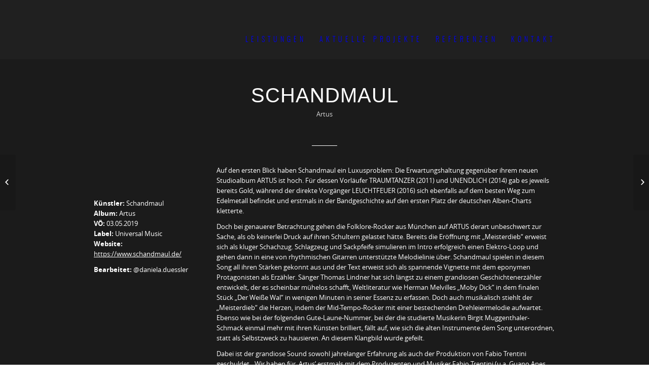

--- FILE ---
content_type: text/html; charset=UTF-8
request_url: https://www.promotion-werft.de/schandmaul-das-neue-album-artus/6787/
body_size: 9253
content:
<!DOCTYPE html><html lang="de-DE" class="html_stretched responsive av-preloader-disabled av-default-lightbox html_header_top html_logo_left html_main_nav_header html_menu_right html_large html_header_sticky html_header_shrinking_disabled html_mobile_menu_phone html_disabled html_header_searchicon_disabled html_content_align_center html_header_unstick_top_disabled html_header_stretch_disabled html_minimal_header html_entry_id_6787 av-no-preview "><head><meta name="referrer" content="no-referrer"><meta charset="UTF-8"/><title>Schandmaul: Das neue Album &#8220;Artus&#8221;</title><meta name="description" content="..."/><meta name="robots" content="index, follow"/><link rel="canonical" href="https://www.promotion-werft.de/schandmaul-das-neue-album-artus/6787/"/><meta property="og:title" content="Schandmaul: Das neue Album &#8220;Artus&#8221;"/><meta property="og:type" content="website"/><meta property="og:image" content="https://www.promotion-werft.de/wp-kreativdeck/images/online-promotion-agentur-hamburg-promotion-werft.svg"/><meta property="og:url" content="https://www.promotion-werft.de/schandmaul-das-neue-album-artus/6787/"/><meta property="og:description" content="..."/><meta property="og:site_name" content="Promotion Werft, Online Promotion made in Hamburg"/><meta name="robots" content="index, follow"/><meta name="viewport" content="width=device-width, initial-scale=1, maximum-scale=1"><meta name='robots' content='max-image-preview:large'/><link rel='dns-prefetch' href='//promotion-werft.de'/><link rel='dns-prefetch' href='//www.promotionwerft.de'/><link rel='dns-prefetch' href='//s.w.org'/><link rel='stylesheet' id='wp-block-library-css' href='https://www.promotion-werft.de/wp-includes/css/dist/block-library/style.min.css' type='text/css' media='all'/><style id='global-styles-inline-css' type='text/css'>body{--wp--preset--color--black: #000000;--wp--preset--color--cyan-bluish-gray: #abb8c3;--wp--preset--color--white: #ffffff;--wp--preset--color--pale-pink: #f78da7;--wp--preset--color--vivid-red: #cf2e2e;--wp--preset--color--luminous-vivid-orange: #ff6900;--wp--preset--color--luminous-vivid-amber: #fcb900;--wp--preset--color--light-green-cyan: #7bdcb5;--wp--preset--color--vivid-green-cyan: #00d084;--wp--preset--color--pale-cyan-blue: #8ed1fc;--wp--preset--color--vivid-cyan-blue: #0693e3;--wp--preset--color--vivid-purple: #9b51e0;--wp--preset--gradient--vivid-cyan-blue-to-vivid-purple: linear-gradient(135deg,rgba(6,147,227,1) 0%,rgb(155,81,224) 100%);--wp--preset--gradient--light-green-cyan-to-vivid-green-cyan: linear-gradient(135deg,rgb(122,220,180) 0%,rgb(0,208,130) 100%);--wp--preset--gradient--luminous-vivid-amber-to-luminous-vivid-orange: linear-gradient(135deg,rgba(252,185,0,1) 0%,rgba(255,105,0,1) 100%);--wp--preset--gradient--luminous-vivid-orange-to-vivid-red: linear-gradient(135deg,rgba(255,105,0,1) 0%,rgb(207,46,46) 100%);--wp--preset--gradient--very-light-gray-to-cyan-bluish-gray: linear-gradient(135deg,rgb(238,238,238) 0%,rgb(169,184,195) 100%);--wp--preset--gradient--cool-to-warm-spectrum: linear-gradient(135deg,rgb(74,234,220) 0%,rgb(151,120,209) 20%,rgb(207,42,186) 40%,rgb(238,44,130) 60%,rgb(251,105,98) 80%,rgb(254,248,76) 100%);--wp--preset--gradient--blush-light-purple: linear-gradient(135deg,rgb(255,206,236) 0%,rgb(152,150,240) 100%);--wp--preset--gradient--blush-bordeaux: linear-gradient(135deg,rgb(254,205,165) 0%,rgb(254,45,45) 50%,rgb(107,0,62) 100%);--wp--preset--gradient--luminous-dusk: linear-gradient(135deg,rgb(255,203,112) 0%,rgb(199,81,192) 50%,rgb(65,88,208) 100%);--wp--preset--gradient--pale-ocean: linear-gradient(135deg,rgb(255,245,203) 0%,rgb(182,227,212) 50%,rgb(51,167,181) 100%);--wp--preset--gradient--electric-grass: linear-gradient(135deg,rgb(202,248,128) 0%,rgb(113,206,126) 100%);--wp--preset--gradient--midnight: linear-gradient(135deg,rgb(2,3,129) 0%,rgb(40,116,252) 100%);--wp--preset--duotone--dark-grayscale: url('#wp-duotone-dark-grayscale');--wp--preset--duotone--grayscale: url('#wp-duotone-grayscale');--wp--preset--duotone--purple-yellow: url('#wp-duotone-purple-yellow');--wp--preset--duotone--blue-red: url('#wp-duotone-blue-red');--wp--preset--duotone--midnight: url('#wp-duotone-midnight');--wp--preset--duotone--magenta-yellow: url('#wp-duotone-magenta-yellow');--wp--preset--duotone--purple-green: url('#wp-duotone-purple-green');--wp--preset--duotone--blue-orange: url('#wp-duotone-blue-orange');--wp--preset--font-size--small: 13px;--wp--preset--font-size--medium: 20px;--wp--preset--font-size--large: 36px;--wp--preset--font-size--x-large: 42px;}.has-black-color{color: var(--wp--preset--color--black) !important;}.has-cyan-bluish-gray-color{color: var(--wp--preset--color--cyan-bluish-gray) !important;}.has-white-color{color: var(--wp--preset--color--white) !important;}.has-pale-pink-color{color: var(--wp--preset--color--pale-pink) !important;}.has-vivid-red-color{color: var(--wp--preset--color--vivid-red) !important;}.has-luminous-vivid-orange-color{color: var(--wp--preset--color--luminous-vivid-orange) !important;}.has-luminous-vivid-amber-color{color: var(--wp--preset--color--luminous-vivid-amber) !important;}.has-light-green-cyan-color{color: var(--wp--preset--color--light-green-cyan) !important;}.has-vivid-green-cyan-color{color: var(--wp--preset--color--vivid-green-cyan) !important;}.has-pale-cyan-blue-color{color: var(--wp--preset--color--pale-cyan-blue) !important;}.has-vivid-cyan-blue-color{color: var(--wp--preset--color--vivid-cyan-blue) !important;}.has-vivid-purple-color{color: var(--wp--preset--color--vivid-purple) !important;}.has-black-background-color{background-color: var(--wp--preset--color--black) !important;}.has-cyan-bluish-gray-background-color{background-color: var(--wp--preset--color--cyan-bluish-gray) !important;}.has-white-background-color{background-color: var(--wp--preset--color--white) !important;}.has-pale-pink-background-color{background-color: var(--wp--preset--color--pale-pink) !important;}.has-vivid-red-background-color{background-color: var(--wp--preset--color--vivid-red) !important;}.has-luminous-vivid-orange-background-color{background-color: var(--wp--preset--color--luminous-vivid-orange) !important;}.has-luminous-vivid-amber-background-color{background-color: var(--wp--preset--color--luminous-vivid-amber) !important;}.has-light-green-cyan-background-color{background-color: var(--wp--preset--color--light-green-cyan) !important;}.has-vivid-green-cyan-background-color{background-color: var(--wp--preset--color--vivid-green-cyan) !important;}.has-pale-cyan-blue-background-color{background-color: var(--wp--preset--color--pale-cyan-blue) !important;}.has-vivid-cyan-blue-background-color{background-color: var(--wp--preset--color--vivid-cyan-blue) !important;}.has-vivid-purple-background-color{background-color: var(--wp--preset--color--vivid-purple) !important;}.has-black-border-color{border-color: var(--wp--preset--color--black) !important;}.has-cyan-bluish-gray-border-color{border-color: var(--wp--preset--color--cyan-bluish-gray) !important;}.has-white-border-color{border-color: var(--wp--preset--color--white) !important;}.has-pale-pink-border-color{border-color: var(--wp--preset--color--pale-pink) !important;}.has-vivid-red-border-color{border-color: var(--wp--preset--color--vivid-red) !important;}.has-luminous-vivid-orange-border-color{border-color: var(--wp--preset--color--luminous-vivid-orange) !important;}.has-luminous-vivid-amber-border-color{border-color: var(--wp--preset--color--luminous-vivid-amber) !important;}.has-light-green-cyan-border-color{border-color: var(--wp--preset--color--light-green-cyan) !important;}.has-vivid-green-cyan-border-color{border-color: var(--wp--preset--color--vivid-green-cyan) !important;}.has-pale-cyan-blue-border-color{border-color: var(--wp--preset--color--pale-cyan-blue) !important;}.has-vivid-cyan-blue-border-color{border-color: var(--wp--preset--color--vivid-cyan-blue) !important;}.has-vivid-purple-border-color{border-color: var(--wp--preset--color--vivid-purple) !important;}.has-vivid-cyan-blue-to-vivid-purple-gradient-background{background: var(--wp--preset--gradient--vivid-cyan-blue-to-vivid-purple) !important;}.has-light-green-cyan-to-vivid-green-cyan-gradient-background{background: var(--wp--preset--gradient--light-green-cyan-to-vivid-green-cyan) !important;}.has-luminous-vivid-amber-to-luminous-vivid-orange-gradient-background{background: var(--wp--preset--gradient--luminous-vivid-amber-to-luminous-vivid-orange) !important;}.has-luminous-vivid-orange-to-vivid-red-gradient-background{background: var(--wp--preset--gradient--luminous-vivid-orange-to-vivid-red) !important;}.has-very-light-gray-to-cyan-bluish-gray-gradient-background{background: var(--wp--preset--gradient--very-light-gray-to-cyan-bluish-gray) !important;}.has-cool-to-warm-spectrum-gradient-background{background: var(--wp--preset--gradient--cool-to-warm-spectrum) !important;}.has-blush-light-purple-gradient-background{background: var(--wp--preset--gradient--blush-light-purple) !important;}.has-blush-bordeaux-gradient-background{background: var(--wp--preset--gradient--blush-bordeaux) !important;}.has-luminous-dusk-gradient-background{background: var(--wp--preset--gradient--luminous-dusk) !important;}.has-pale-ocean-gradient-background{background: var(--wp--preset--gradient--pale-ocean) !important;}.has-electric-grass-gradient-background{background: var(--wp--preset--gradient--electric-grass) !important;}.has-midnight-gradient-background{background: var(--wp--preset--gradient--midnight) !important;}.has-small-font-size{font-size: var(--wp--preset--font-size--small) !important;}.has-medium-font-size{font-size: var(--wp--preset--font-size--medium) !important;}.has-large-font-size{font-size: var(--wp--preset--font-size--large) !important;}.has-x-large-font-size{font-size: var(--wp--preset--font-size--x-large) !important;}</style><!--[if lte IE 8]><link rel='stylesheet' id='ie8-css' href='https://www.promotionwerft.de/wp-kreativdeck/themes/promotionwerft-child/font_ie8.css' type='text/css' media='all' /><![endif]--><link rel='stylesheet' id='avia-grid-css' href='https://promotion-werft.de/wp-kreativdeck/themes/promotionwerft/css/grid.css' type='text/css' media='all'/><link rel='stylesheet' id='avia-base-css' href='https://promotion-werft.de/wp-kreativdeck/themes/promotionwerft/css/base.css' type='text/css' media='all'/><link rel='stylesheet' id='avia-layout-css' href='https://promotion-werft.de/wp-kreativdeck/themes/promotionwerft/css/layout.css' type='text/css' media='all'/><link rel='stylesheet' id='avia-scs-css' href='https://promotion-werft.de/wp-kreativdeck/themes/promotionwerft/css/shortcodes.css' type='text/css' media='all'/><link rel='stylesheet' id='avia-popup-css-css' href='https://promotion-werft.de/wp-kreativdeck/themes/promotionwerft/js/aviapopup/magnific-popup.css' type='text/css' media='screen'/><link rel='stylesheet' id='avia-media-css' href='https://promotion-werft.de/wp-kreativdeck/themes/promotionwerft/js/mediaelement/skin-1/mediaelementplayer.css' type='text/css' media='screen'/><link rel='stylesheet' id='avia-print-css' href='https://promotion-werft.de/wp-kreativdeck/themes/promotionwerft/css/print.css' type='text/css' media='print'/><link rel='stylesheet' id='avia-dynamic-css' href='https://www.promotion-werft.de/wp-kreativdeck/images/dynamic_avia/promotionwerft_child.css' type='text/css' media='all'/><link rel='stylesheet' id='avia-custom-css' href='https://promotion-werft.de/wp-kreativdeck/themes/promotionwerft/css/custom.css' type='text/css' media='all'/><link rel='stylesheet' id='avia-style-css' href='https://promotion-werft.de/wp-kreativdeck/themes/promotionwerft-child/style.css' type='text/css' media='all'/><script type='text/javascript' src='https://www.promotion-werft.de/wp-includes/js/jquery/jquery.min.js' id='jquery-core-js'></script><script type='text/javascript' src='https://www.promotion-werft.de/wp-includes/js/jquery/jquery-migrate.min.js' id='jquery-migrate-js'></script><script type='text/javascript' src='https://promotion-werft.de/wp-kreativdeck/themes/promotionwerft/js/avia-compat.js' id='avia-compat-js'></script><link rel="https://api.w.org/" href="https://www.promotion-werft.de/wp-json/"/><link rel="alternate" type="application/json" href="https://www.promotion-werft.de/wp-json/wp/v2/posts/6787"/><link rel="alternate" type="application/json+oembed" href="https://www.promotion-werft.de/wp-json/oembed/1.0/embed?url=https%3A%2F%2Fwww.promotion-werft.de%2Fschandmaul-das-neue-album-artus%2F6787%2F"/><link rel="alternate" type="text/xml+oembed" href="https://www.promotion-werft.de/wp-json/oembed/1.0/embed?url=https%3A%2F%2Fwww.promotion-werft.de%2Fschandmaul-das-neue-album-artus%2F6787%2F&#038;format=xml"/><link rel="apple-touch-icon" sizes="180x180" href="/apple-touch-icons/apple-touch-icon.png"><link rel="icon" type="image/png" href="/apple-touch-icons/favicon-32x32.png" sizes="32x32"><link rel="icon" type="image/png" href="/apple-touch-icons/favicon-16x16.png" sizes="16x16"><link rel="manifest" href="/apple-touch-icons/manifest.json"><link rel="mask-icon" href="/apple-touch-icons/safari-pinned-tab.svg" color="#5bbad5"><link rel="shortcut icon" href="/apple-touch-icons/favicon.ico"><meta name="msapplication-config" content="/apple-touch-icons/browserconfig.xml"><meta name="theme-color" content="#ffffff"> <meta name="apple-mobile-web-app-title" content="PW"> <meta name="author" content="Promtion Werft Hamburg"> <script type="application/ld+json">{"@context": "http://schema.org","@type": "NewsArticle","mainEntityOfPage": {"@type":"WebPage","@id": "https://www.promotion-werft.de/schandmaul-das-neue-album-artus/6787/"},"headline": "Schandmaul: Das neue Album &#8220;Artus&#8221;","image": {"@type": "ImageObject","url": "https://www.promotion-werft.de/wp-kreativdeck/images/Schandmaul_Album_Artus-1.jpg","height": 652,"width": 652},"datePublished": "2019-05-03T10:14:47+02:00","dateModified": "2020-02-03T14:58:03+01:00","author": {"@type": "Person","name": "Daniela"},"publisher": {"@type": "Organization","name": "Promotion Werft","logo": {"@type": "ImageObject","url": "https://www.promotion-werft.de/wp-kreativdeck/images/logo_promotion_werft_fb.png","width": 300,"height": 60}}}</script><link rel="alternate" type="application/rss+xml" title=" RSS2 Feed" href="https://www.promotion-werft.de/feed/"/><link rel="pingback" href="https://www.promotion-werft.de/xmlrpc.php"/><!--[if lt IE 9]><script src="https://promotion-werft.de/wp-kreativdeck/themes/promotionwerft/js/html5shiv.js"></script><![endif]--><style type='text/css'>@font-face {font-family: 'entypo-fontello'; font-weight: normal; font-style: normal;src: url('https://promotion-werft.de/wp-kreativdeck/themes/promotionwerft/config-templatebuilder/avia-template-builder/assets/fonts/entypo-fontello.eot');src: url('https://promotion-werft.de/wp-kreativdeck/themes/promotionwerft/config-templatebuilder/avia-template-builder/assets/fonts/entypo-fontello.eot?#iefix') format('embedded-opentype'), url('https://promotion-werft.de/wp-kreativdeck/themes/promotionwerft/config-templatebuilder/avia-template-builder/assets/fonts/entypo-fontello.woff') format('woff'), url('https://promotion-werft.de/wp-kreativdeck/themes/promotionwerft/config-templatebuilder/avia-template-builder/assets/fonts/entypo-fontello.ttf') format('truetype'), url('https://promotion-werft.de/wp-kreativdeck/themes/promotionwerft/config-templatebuilder/avia-template-builder/assets/fonts/entypo-fontello.svg#entypo-fontello') format('svg');} #top .avia-font-entypo-fontello, body .avia-font-entypo-fontello, html body [data-av_iconfont='entypo-fontello']:before{ font-family: 'entypo-fontello'; }</style></head><body id="top" class="post-template-default single single-post postid-6787 single-format-standard stretched helvetica-neue-websave _helvetica_neue "> <div id='wrap_all'> <header id='header' class='all_colors header_color light_bg_color av_header_top av_logo_left av_main_nav_header av_menu_right av_large av_header_sticky av_header_shrinking_disabled av_header_stretch_disabled av_mobile_menu_phone av_header_searchicon_disabled av_header_unstick_top_disabled av_minimal_header av_bottom_nav_disabled av_alternate_logo_active av_header_border_disabled' ><a id="advanced_menu_toggle" href="#" aria-hidden='true' data-av_icon='' data-av_iconfont='entypo-fontello'></a><a id="advanced_menu_hide" href="#" aria-hidden='true' data-av_icon='' data-av_iconfont='entypo-fontello'></a> <div id='header_main' class='container_wrap container_wrap_logo'> <div class='container av-logo-container'><div class='inner-container'><span class='logo'><a href='https://www.promotion-werft.de/'><img height='100' width='300' src='https://www.promotion-werft.de/wp-kreativdeck/images/online-promotion-agentur-promotion-werft-hamburg.svg' alt=''/></a></span><nav class='main_menu' data-selectname='Select a page' ><div class="avia-menu av-main-nav-wrap"><ul id="avia-menu" class="menu av-main-nav"><li id="menu-item-46" class="menu-item menu-item-type-post_type menu-item-object-page menu-item-top-level menu-item-top-level-1"><a href="https://www.promotion-werft.de/leistungen/"><span class="avia-bullet"></span><span class="avia-menu-text">Leistungen</span><span class="avia-menu-fx"><span class="avia-arrow-wrap"><span class="avia-arrow"></span></span></span></a></li><li id="menu-item-48" class="menu-item menu-item-type-post_type menu-item-object-page menu-item-mega-parent menu-item-top-level menu-item-top-level-2"><a href="https://www.promotion-werft.de/aktuelle-projekte/"><span class="avia-bullet"></span><span class="avia-menu-text">Aktuelle Projekte</span><span class="avia-menu-fx"><span class="avia-arrow-wrap"><span class="avia-arrow"></span></span></span></a></li><li id="menu-item-45" class="menu-item menu-item-type-post_type menu-item-object-page menu-item-top-level menu-item-top-level-3"><a href="https://www.promotion-werft.de/referenzen/"><span class="avia-bullet"></span><span class="avia-menu-text">Referenzen</span><span class="avia-menu-fx"><span class="avia-arrow-wrap"><span class="avia-arrow"></span></span></span></a></li><li id="menu-item-47" class="menu-item menu-item-type-post_type menu-item-object-page menu-item-top-level menu-item-top-level-4"><a href="https://www.promotion-werft.de/kontakt/"><span class="avia-bullet"></span><span class="avia-menu-text">Kontakt</span><span class="avia-menu-fx"><span class="avia-arrow-wrap"><span class="avia-arrow"></span></span></span></a></li></ul></div></nav></div> </div>  </div> <div class='header_bg'></div></header> <div id='main' class='all_colors' data-scroll-offset='116'> <div id='av_section_1' class='avia-section main_color avia-section-default avia-no-border-styling avia-bg-style-scroll avia-builder-el-0 avia-builder-el-no-sibling container_wrap fullsize' style = 'background-color: #1b1b1b; ' ><div class='container' ><main class='template-page content av-content-full alpha units'><div class='post-entry post-entry-type-page post-entry-6787'><div class='entry-content-wrapper clearfix'><div style='padding-bottom:10px;color:#ffffff;font-size:40px;' class='av-special-heading av-special-heading-h1 custom-color-heading blockquote modern-quote modern-centered avia-builder-el-1 el_before_av_hr avia-builder-el-first av-inherit-size'><h1 class='av-special-heading-tag' >Schandmaul</h1><div class ='av-subheading av-subheading_below av_custom_color' style='font-size:15px;'><p>Artus</p></div><div class='special-heading-border'><div class='special-heading-inner-border' style='border-color:#ffffff'></div></div></div><div style=' margin-top:30px; margin-bottom:30px;' class='hr hr-custom hr-center hr-icon-no avia-builder-el-2 el_after_av_heading el_before_av_one_fourth '><span class='hr-inner inner-border-av-border-thin' style=' width:50px; border-color:#ffffff;' ><span class='hr-inner-style'></span></span></div><div class='flex_column_table av-equal-height-column-flextable' ><div class="flex_column av_one_fourth flex_column_table_cell av-equal-height-column av-align-top av-zero-column-padding first avia-builder-el-3 el_after_av_hr el_before_av_three_fourth " style='border-radius:0px; '><div class='avia-image-container av-styling-no-styling avia-builder-el-4 el_before_av_hr avia-builder-el-first avia-align-center ' ><div class='avia-image-container-inner'><img class='avia_image ' src='https://www.promotion-werft.de/wp-kreativdeck/images/Schandmaul_Album_Artus-1.jpg' alt='' title='Schandmaul_Album_Artus' /></div></div><div style='height:20px' class='hr hr-invisible avia-builder-el-5 el_after_av_image el_before_av_textblock '><span class='hr-inner ' ><span class='hr-inner-style'></span></span></div><section class="av_textblock_section" ><div class='avia_textblock av_inherit_color' style='color:#ffffff; ' ><p><strong>Künstler:</strong> Schandmaul<br/><strong>Album:</strong> Artus<br/><strong>VÖ:</strong> 03.05.2019<br/><strong>Label:</strong> Universal Music<br/><strong>Website:</strong> <a href="https://www.schandmaul.de/">https://www.schandmaul.de/</a></p><p><strong>Bearbeitet:</strong> <a class="team_startseite" style="text-decoration: none;" title="Daniela Düssler" href="mailto:daniela.duessler@promotion-werft.de">@daniela.duessler</a></p></div></section></div><div class='av-flex-placeholder'></div><div class="flex_column av_three_fourth flex_column_table_cell av-equal-height-column av-align-top av-zero-column-padding avia-builder-el-7 el_after_av_one_fourth el_before_av_hr " style='border-radius:0px; '><section class="av_textblock_section" ><div class='avia_textblock p_post av_inherit_color' style='color:#ffffff; ' ><p>Auf den ersten Blick haben Schandmaul ein Luxusproblem: Die Erwartungshaltung gegenüber ihrem neuen Studioalbum ARTUS ist hoch. Für dessen Vorläufer TRAUMTÄNZER (2011) und UNENDLICH (2014) gab es jeweils bereits Gold, während der direkte Vorgänger LEUCHTFEUER (2016) sich ebenfalls auf dem besten Weg zum Edelmetall befindet und erstmals in der Bandgeschichte auf den ersten Platz der deutschen Alben-Charts kletterte.</p><p>Doch bei genauerer Betrachtung gehen die Folklore-Rocker aus München auf ARTUS derart unbeschwert zur Sache, als ob keinerlei Druck auf ihren Schultern gelastet hätte. Bereits die Eröffnung mit „Meisterdieb“ erweist sich als kluger Schachzug. Schlagzeug und Sackpfeife simulieren im Intro erfolgreich einen Elektro-Loop und gehen dann in eine von rhythmischen Gitarren unterstützte Melodielinie über. Schandmaul spielen in diesem Song all ihren Stärken gekonnt aus und der Text erweist sich als spannende Vignette mit dem eponymen Protagonisten als Erzähler. Sänger Thomas Lindner hat sich längst zu einem grandiosen Geschichtenerzähler entwickelt, der es scheinbar mühelos schafft, Weltliteratur wie Herman Melvilles „Moby Dick“ in dem finalen Stück „Der Weiße Wal“ in wenigen Minuten in seiner Essenz zu erfassen. Doch auch musikalisch stiehlt der „Meisterdieb“ die Herzen, indem der Mid-Tempo-Rocker mit einer bestechenden Drehleiermelodie aufwartet. Ebenso wie bei der folgenden Gute-Laune-Nummer, bei der die studierte Musikerin Birgit Muggenthaler-Schmack einmal mehr mit ihren Künsten brilliert, fällt auf, wie sich die alten Instrumente dem Song unterordnen, statt als Selbstzweck zu hausieren. An diesem Klangbild wurde gefeilt.</p><p>Dabei ist der grandiose Sound sowohl jahrelanger Erfahrung als auch der Produktion von Fabio Trentini geschuldet. „Wir haben für ‚Artus‘ erstmals mit dem Produzenten und Musiker Fabio Trentini (u.a. Guano Apes, Donots, H-Blockx) zusammengearbeitet, der uns mit seiner langjährigen Erfahrung gehörig frischen Wind in die Segel blies“, sagt Thomas Lindner. „Mit ihm gemeinsam entwickelten wir eine für uns neue Arbeitsweise, indem wir Teams von Spezialisten bildeten, welche die einzelnen Produktions- und Aufnahmephasen mit ihrem ‚Know-how‘ begleiteten. Den Mix haben wir diesmal in die kompetenten Hände von Ronald Prent (u.a. Rammstein, Depeche Mode, Iron Maiden) gelegt, das Mastering übernahm die dreifache Grammy Gewinnerin Darcy Proper (u.a. R.E.M., Johnny Cash, Toto).“</p><p>Mit ARTUS demonstrieren Schandmaul einmal mehr ihr über die vielen Jahre organisch gewachsenes Können. Dabei hilft vermutlich auch der ungewöhnliche Umstand, dass der Kern der Band noch immer aus seinen Gründungsmusikern besteht, zu denen Sänger Thomas Lindner, Birgit Muggenthaler-Schmack als Spezialistin für alte Blasinstrumente, Saitenmann Martin Christoph „Ducky“ Duckstein und Stefan Brunner am Schlagzeug zählen. Doch selbst „Neuzugang“ Matthias „Hiasl“ Richter am Bass ist schon seit dem Jahr 2002 mit von der Partie. Einzig Violinistin Saskia Forkert trat erst im Jahr 2018 die Nachfolge von Gründungsmitglied Anna Katharina Kränzlein an, nachdem die Band sich ein Jahr lang mit befreundeten Gastmusikern wie Ally Storch (Subway to Sally), die große Teile der Geigenarbeit auf ARTUS übernahm, behalf. </p><p>Auch grafisch greifen Schandmaul diesmal auf eigene Stärken zurück. So entstammt das Cover von ARTUS den zeichnerischen Künsten von Sänger Thomas Lindner persönlich.</p><p>Sommerfestivals:<br/>30.04.2019 Walpurgisdampfer MS RheinFantasie, Köln<br/>04.05.2019 Felsenburg Festival, Bad Segeberg<br/>08.06.2019 Wave-Gotik-Treffen, Leipzig<br/>22.06.2019 Burg Kranichfeld<br/>28.06.2019 Wolters Hof Open Air, Braunschweig<br/>11.07.2019 Area 53, Leoben AT<br/>12.07.2019 Burg Wertheim<br/>20.07.2019 Summertime Open Air, Pratteln CH<br/>26.07.2019 Bassum Open Air, Bassumer Freudenburg<br/>27.07.2019 Sommersprossen Open-Air, Pforzheim<br/>02.08.2019 Freilichtbühne Thale<br/>09.08.2019 Ebenwald Festival, Luhmühlen<br/>10.08.2019 Sommer am Kiez, Augsburg<br/>23.08.2019 Baltic Open Air, Schleswig</p><p>ARTUS Tournee:<br/>24.10. Hannover, Capitol<br/>25.10. Schaffhausen, Kammgarn<br/>26.10. Solothurn, Kofmehl<br/>31.10. Magdeburg, Altes Theater<br/>02.11. Berlin, Huxley´s Neue Welt<br/>03.11. München, Circus Krone Bau<br/>07.11. Ulm, Roxy<br/>08.11. Wien, Arena<br/>09.11. Stuttgart, Wagenhallen<br/>14.11. Saarbrücken, Garage<br/>15.11. Bremen, Kulturzentrum Schlachthof<br/>16.11. Oberhausen, Turbinenhalle<br/>20.11. Bielefeld, Lokschuppen<br/>21.11. Wiesbaden, Kulturzentrum Schlachthof<br/>22.11. Dresden, Alter Schlachthof<br/>27.11. Hamburg, Grosse Freiheit 36<br/>28.11. Kassel, 130 bpm<br/>29.11. Nürnberg, Löwensaal</p><p><iframe loading="lazy" width="100%" height="315" src="https://www.youtube-nocookie.com/embed/JoFOBoLY6oI" frameborder="0" allow="accelerometer; autoplay; encrypted-media; gyroscope; picture-in-picture" allowfullscreen></iframe></p></div></section></div></div><div style='height:50px' class='hr hr-invisible avia-builder-el-9 el_after_av_three_fourth el_before_av_one_full '><span class='hr-inner ' ><span class='hr-inner-style'></span></span></div><div class="flex_column av_one_full flex_column_div av-zero-column-padding first avia-builder-el-10 el_after_av_hr avia-builder-el-last " style='border-radius:0px; '><div class='av-social-sharing-box avia-builder-el-11 avia-builder-el-no-sibling '></div></div></div></div></main>  </div></div> <footer class='container_wrap socket_color' id='socket' > <div class='container'> <span class='copyright'>© 2007 - 2026 <a href="https://www.promontion-werft.de/" title="Online Musik Promotion & Marketing Agentur">Promotion-Werft</a> <span class="dash_footer">•</span> <span class="footer_break">Umsetzung: <a id="powered_by" href="https://www.kreativdeck.de" title="Hier gelangen Sie zur Website von kreativdeck.de, Schönes Web Design das funktioniert" target="_blank">kreativdeck.de</a></span> <span class="dash_footer1">|</span> <br class="br-stop"> <a href="/impressum/" title="Promotion-Werft Impressum">Impressum</a> | <a href="/datenschutz/" title="Promtion-Werft Datenschutz">Datenschutz</a></span> </div>  </footer>  </div> <a class='avia-post-nav avia-post-prev with-image' href='https://www.promotion-werft.de/ajr-prasentieren-ihr-neues-album-neotheater/6781/' > <span class='label iconfont' aria-hidden='true' data-av_icon='' data-av_iconfont='entypo-fontello'></span> <span class='entry-info-wrap'> <span class='entry-info'> <span class='entry-title'>AJR präsentieren ihr neues Album &#8220;Neotheater&#8221;</span> <span class='entry-image'><img width="80" height="80" src="https://www.promotion-werft.de/wp-kreativdeck/images/AJR_Album_Artwork-80x80.jpeg" class="attachment-thumbnail size-thumbnail wp-post-image" alt="" loading="lazy" srcset="https://www.promotion-werft.de/wp-kreativdeck/images/AJR_Album_Artwork-80x80.jpeg 80w, https://www.promotion-werft.de/wp-kreativdeck/images/AJR_Album_Artwork-768x768.jpeg 768w, https://www.promotion-werft.de/wp-kreativdeck/images/AJR_Album_Artwork-36x36.jpeg 36w, https://www.promotion-werft.de/wp-kreativdeck/images/AJR_Album_Artwork.jpeg 900w" sizes="(max-width: 80px) 100vw, 80px"/></span> </span> </span></a><a class='avia-post-nav avia-post-next with-image' href='https://www.promotion-werft.de/nilsen-elektronische-geschichten/6790/' > <span class='label iconfont' aria-hidden='true' data-av_icon='' data-av_iconfont='entypo-fontello'></span> <span class='entry-info-wrap'> <span class='entry-info'> <span class='entry-image'><img width="80" height="80" src="https://www.promotion-werft.de/wp-kreativdeck/images/Nilsen_Album_DasBlaueAlbum-80x80.jpg" class="attachment-thumbnail size-thumbnail wp-post-image" alt="" loading="lazy" srcset="https://www.promotion-werft.de/wp-kreativdeck/images/Nilsen_Album_DasBlaueAlbum-80x80.jpg 80w, https://www.promotion-werft.de/wp-kreativdeck/images/Nilsen_Album_DasBlaueAlbum-36x36.jpg 36w, https://www.promotion-werft.de/wp-kreativdeck/images/Nilsen_Album_DasBlaueAlbum.jpg 652w" sizes="(max-width: 80px) 100vw, 80px"/></span> <span class='entry-title'>Nilsen: elektronische Geschichten</span> </span> </span></a></div> <script type='text/javascript'> /* <![CDATA[ */ var avia_framework_globals = avia_framework_globals || {}; avia_framework_globals.frameworkUrl = 'https://promotion-werft.de/wp-kreativdeck/themes/promotionwerft/framework/'; avia_framework_globals.installedAt = 'https://promotion-werft.de/wp-kreativdeck/themes/promotionwerft/'; avia_framework_globals.ajaxurl = 'https://www.promotion-werft.de/wp-admin/admin-ajax.php';/* ]]> */ </script> <script type='text/javascript' src='https://promotion-werft.de/wp-kreativdeck/themes/promotionwerft/js/avia.js' id='avia-default-js'></script><script type='text/javascript' src='https://promotion-werft.de/wp-kreativdeck/themes/promotionwerft/js/shortcodes.js' id='avia-shortcodes-js'></script><script type='text/javascript' src='https://promotion-werft.de/wp-kreativdeck/themes/promotionwerft/js/aviapopup/jquery.magnific-popup.min.js' id='avia-popup-js'></script><script type='text/javascript' id='mediaelement-core-js-before'>var mejsL10n = {"language":"en","strings":{"mejs.download-file":"Download File","mejs.install-flash":"You are using a browser that does not have Flash player enabled or installed. Please turn on your Flash player plugin or download the latest version from https:\/\/get.adobe.com\/flashplayer\/","mejs.fullscreen":"Fullscreen","mejs.play":"Play","mejs.pause":"Pause","mejs.time-slider":"Time Slider","mejs.time-help-text":"Use Left\/Right Arrow keys to advance one second, Up\/Down arrows to advance ten seconds.","mejs.live-broadcast":"Live Broadcast","mejs.volume-help-text":"Use Up\/Down Arrow keys to increase or decrease volume.","mejs.unmute":"Unmute","mejs.mute":"Mute","mejs.volume-slider":"Volume Slider","mejs.video-player":"Video Player","mejs.audio-player":"Audio Player","mejs.captions-subtitles":"Captions\/Subtitles","mejs.captions-chapters":"Chapters","mejs.none":"None","mejs.afrikaans":"Afrikaans","mejs.albanian":"Albanian","mejs.arabic":"Arabic","mejs.belarusian":"Belarusian","mejs.bulgarian":"Bulgarian","mejs.catalan":"Catalan","mejs.chinese":"Chinese","mejs.chinese-simplified":"Chinese (Simplified)","mejs.chinese-traditional":"Chinese (Traditional)","mejs.croatian":"Croatian","mejs.czech":"Czech","mejs.danish":"Danish","mejs.dutch":"Dutch","mejs.english":"English","mejs.estonian":"Estonian","mejs.filipino":"Filipino","mejs.finnish":"Finnish","mejs.french":"French","mejs.galician":"Galician","mejs.german":"German","mejs.greek":"Greek","mejs.haitian-creole":"Haitian Creole","mejs.hebrew":"Hebrew","mejs.hindi":"Hindi","mejs.hungarian":"Hungarian","mejs.icelandic":"Icelandic","mejs.indonesian":"Indonesian","mejs.irish":"Irish","mejs.italian":"Italian","mejs.japanese":"Japanese","mejs.korean":"Korean","mejs.latvian":"Latvian","mejs.lithuanian":"Lithuanian","mejs.macedonian":"Macedonian","mejs.malay":"Malay","mejs.maltese":"Maltese","mejs.norwegian":"Norwegian","mejs.persian":"Persian","mejs.polish":"Polish","mejs.portuguese":"Portuguese","mejs.romanian":"Romanian","mejs.russian":"Russian","mejs.serbian":"Serbian","mejs.slovak":"Slovak","mejs.slovenian":"Slovenian","mejs.spanish":"Spanish","mejs.swahili":"Swahili","mejs.swedish":"Swedish","mejs.tagalog":"Tagalog","mejs.thai":"Thai","mejs.turkish":"Turkish","mejs.ukrainian":"Ukrainian","mejs.vietnamese":"Vietnamese","mejs.welsh":"Welsh","mejs.yiddish":"Yiddish"}};</script><script type='text/javascript' src='https://www.promotion-werft.de/wp-includes/js/mediaelement/mediaelement-and-player.min.js' id='mediaelement-core-js'></script><script type='text/javascript' src='https://www.promotion-werft.de/wp-includes/js/mediaelement/mediaelement-migrate.min.js' id='mediaelement-migrate-js'></script><script type='text/javascript' id='mediaelement-js-extra'>/* <![CDATA[ */var _wpmejsSettings = {"pluginPath":"\/wp-includes\/js\/mediaelement\/","classPrefix":"mejs-","stretching":"responsive"};/* ]]> */</script><script type='text/javascript' src='https://www.promotion-werft.de/wp-includes/js/mediaelement/wp-mediaelement.min.js' id='wp-mediaelement-js'></script><script type='text/javascript' src='https://www.promotion-werft.de/wp-includes/js/comment-reply.min.js' id='comment-reply-js'></script><a href='#top' title='Scroll to top' id='scroll-top-link' aria-hidden='true' data-av_icon='' data-av_iconfont='entypo-fontello'><span class="avia_hidden_link_text">Scroll to top</span></a><div id="fb-root"></div></body></html>
<!-- Cache Enabler by KeyCDN @ Wed, 21 Jan 2026 03:10:00 GMT (https-index.html) -->

--- FILE ---
content_type: text/html; charset=utf-8
request_url: https://www.youtube-nocookie.com/embed/JoFOBoLY6oI
body_size: 45813
content:
<!DOCTYPE html><html lang="en" dir="ltr" data-cast-api-enabled="true"><head><meta name="viewport" content="width=device-width, initial-scale=1"><meta name="robots" content="noindex"><script nonce="zZdst7ujf9NQIIiBKviA3g">if ('undefined' == typeof Symbol || 'undefined' == typeof Symbol.iterator) {delete Array.prototype.entries;}</script><style name="www-roboto" nonce="58qIBz98gUKwLhxgP2L4eQ">@font-face{font-family:'Roboto';font-style:normal;font-weight:400;font-stretch:100%;src:url(//fonts.gstatic.com/s/roboto/v48/KFO7CnqEu92Fr1ME7kSn66aGLdTylUAMa3GUBHMdazTgWw.woff2)format('woff2');unicode-range:U+0460-052F,U+1C80-1C8A,U+20B4,U+2DE0-2DFF,U+A640-A69F,U+FE2E-FE2F;}@font-face{font-family:'Roboto';font-style:normal;font-weight:400;font-stretch:100%;src:url(//fonts.gstatic.com/s/roboto/v48/KFO7CnqEu92Fr1ME7kSn66aGLdTylUAMa3iUBHMdazTgWw.woff2)format('woff2');unicode-range:U+0301,U+0400-045F,U+0490-0491,U+04B0-04B1,U+2116;}@font-face{font-family:'Roboto';font-style:normal;font-weight:400;font-stretch:100%;src:url(//fonts.gstatic.com/s/roboto/v48/KFO7CnqEu92Fr1ME7kSn66aGLdTylUAMa3CUBHMdazTgWw.woff2)format('woff2');unicode-range:U+1F00-1FFF;}@font-face{font-family:'Roboto';font-style:normal;font-weight:400;font-stretch:100%;src:url(//fonts.gstatic.com/s/roboto/v48/KFO7CnqEu92Fr1ME7kSn66aGLdTylUAMa3-UBHMdazTgWw.woff2)format('woff2');unicode-range:U+0370-0377,U+037A-037F,U+0384-038A,U+038C,U+038E-03A1,U+03A3-03FF;}@font-face{font-family:'Roboto';font-style:normal;font-weight:400;font-stretch:100%;src:url(//fonts.gstatic.com/s/roboto/v48/KFO7CnqEu92Fr1ME7kSn66aGLdTylUAMawCUBHMdazTgWw.woff2)format('woff2');unicode-range:U+0302-0303,U+0305,U+0307-0308,U+0310,U+0312,U+0315,U+031A,U+0326-0327,U+032C,U+032F-0330,U+0332-0333,U+0338,U+033A,U+0346,U+034D,U+0391-03A1,U+03A3-03A9,U+03B1-03C9,U+03D1,U+03D5-03D6,U+03F0-03F1,U+03F4-03F5,U+2016-2017,U+2034-2038,U+203C,U+2040,U+2043,U+2047,U+2050,U+2057,U+205F,U+2070-2071,U+2074-208E,U+2090-209C,U+20D0-20DC,U+20E1,U+20E5-20EF,U+2100-2112,U+2114-2115,U+2117-2121,U+2123-214F,U+2190,U+2192,U+2194-21AE,U+21B0-21E5,U+21F1-21F2,U+21F4-2211,U+2213-2214,U+2216-22FF,U+2308-230B,U+2310,U+2319,U+231C-2321,U+2336-237A,U+237C,U+2395,U+239B-23B7,U+23D0,U+23DC-23E1,U+2474-2475,U+25AF,U+25B3,U+25B7,U+25BD,U+25C1,U+25CA,U+25CC,U+25FB,U+266D-266F,U+27C0-27FF,U+2900-2AFF,U+2B0E-2B11,U+2B30-2B4C,U+2BFE,U+3030,U+FF5B,U+FF5D,U+1D400-1D7FF,U+1EE00-1EEFF;}@font-face{font-family:'Roboto';font-style:normal;font-weight:400;font-stretch:100%;src:url(//fonts.gstatic.com/s/roboto/v48/KFO7CnqEu92Fr1ME7kSn66aGLdTylUAMaxKUBHMdazTgWw.woff2)format('woff2');unicode-range:U+0001-000C,U+000E-001F,U+007F-009F,U+20DD-20E0,U+20E2-20E4,U+2150-218F,U+2190,U+2192,U+2194-2199,U+21AF,U+21E6-21F0,U+21F3,U+2218-2219,U+2299,U+22C4-22C6,U+2300-243F,U+2440-244A,U+2460-24FF,U+25A0-27BF,U+2800-28FF,U+2921-2922,U+2981,U+29BF,U+29EB,U+2B00-2BFF,U+4DC0-4DFF,U+FFF9-FFFB,U+10140-1018E,U+10190-1019C,U+101A0,U+101D0-101FD,U+102E0-102FB,U+10E60-10E7E,U+1D2C0-1D2D3,U+1D2E0-1D37F,U+1F000-1F0FF,U+1F100-1F1AD,U+1F1E6-1F1FF,U+1F30D-1F30F,U+1F315,U+1F31C,U+1F31E,U+1F320-1F32C,U+1F336,U+1F378,U+1F37D,U+1F382,U+1F393-1F39F,U+1F3A7-1F3A8,U+1F3AC-1F3AF,U+1F3C2,U+1F3C4-1F3C6,U+1F3CA-1F3CE,U+1F3D4-1F3E0,U+1F3ED,U+1F3F1-1F3F3,U+1F3F5-1F3F7,U+1F408,U+1F415,U+1F41F,U+1F426,U+1F43F,U+1F441-1F442,U+1F444,U+1F446-1F449,U+1F44C-1F44E,U+1F453,U+1F46A,U+1F47D,U+1F4A3,U+1F4B0,U+1F4B3,U+1F4B9,U+1F4BB,U+1F4BF,U+1F4C8-1F4CB,U+1F4D6,U+1F4DA,U+1F4DF,U+1F4E3-1F4E6,U+1F4EA-1F4ED,U+1F4F7,U+1F4F9-1F4FB,U+1F4FD-1F4FE,U+1F503,U+1F507-1F50B,U+1F50D,U+1F512-1F513,U+1F53E-1F54A,U+1F54F-1F5FA,U+1F610,U+1F650-1F67F,U+1F687,U+1F68D,U+1F691,U+1F694,U+1F698,U+1F6AD,U+1F6B2,U+1F6B9-1F6BA,U+1F6BC,U+1F6C6-1F6CF,U+1F6D3-1F6D7,U+1F6E0-1F6EA,U+1F6F0-1F6F3,U+1F6F7-1F6FC,U+1F700-1F7FF,U+1F800-1F80B,U+1F810-1F847,U+1F850-1F859,U+1F860-1F887,U+1F890-1F8AD,U+1F8B0-1F8BB,U+1F8C0-1F8C1,U+1F900-1F90B,U+1F93B,U+1F946,U+1F984,U+1F996,U+1F9E9,U+1FA00-1FA6F,U+1FA70-1FA7C,U+1FA80-1FA89,U+1FA8F-1FAC6,U+1FACE-1FADC,U+1FADF-1FAE9,U+1FAF0-1FAF8,U+1FB00-1FBFF;}@font-face{font-family:'Roboto';font-style:normal;font-weight:400;font-stretch:100%;src:url(//fonts.gstatic.com/s/roboto/v48/KFO7CnqEu92Fr1ME7kSn66aGLdTylUAMa3OUBHMdazTgWw.woff2)format('woff2');unicode-range:U+0102-0103,U+0110-0111,U+0128-0129,U+0168-0169,U+01A0-01A1,U+01AF-01B0,U+0300-0301,U+0303-0304,U+0308-0309,U+0323,U+0329,U+1EA0-1EF9,U+20AB;}@font-face{font-family:'Roboto';font-style:normal;font-weight:400;font-stretch:100%;src:url(//fonts.gstatic.com/s/roboto/v48/KFO7CnqEu92Fr1ME7kSn66aGLdTylUAMa3KUBHMdazTgWw.woff2)format('woff2');unicode-range:U+0100-02BA,U+02BD-02C5,U+02C7-02CC,U+02CE-02D7,U+02DD-02FF,U+0304,U+0308,U+0329,U+1D00-1DBF,U+1E00-1E9F,U+1EF2-1EFF,U+2020,U+20A0-20AB,U+20AD-20C0,U+2113,U+2C60-2C7F,U+A720-A7FF;}@font-face{font-family:'Roboto';font-style:normal;font-weight:400;font-stretch:100%;src:url(//fonts.gstatic.com/s/roboto/v48/KFO7CnqEu92Fr1ME7kSn66aGLdTylUAMa3yUBHMdazQ.woff2)format('woff2');unicode-range:U+0000-00FF,U+0131,U+0152-0153,U+02BB-02BC,U+02C6,U+02DA,U+02DC,U+0304,U+0308,U+0329,U+2000-206F,U+20AC,U+2122,U+2191,U+2193,U+2212,U+2215,U+FEFF,U+FFFD;}@font-face{font-family:'Roboto';font-style:normal;font-weight:500;font-stretch:100%;src:url(//fonts.gstatic.com/s/roboto/v48/KFO7CnqEu92Fr1ME7kSn66aGLdTylUAMa3GUBHMdazTgWw.woff2)format('woff2');unicode-range:U+0460-052F,U+1C80-1C8A,U+20B4,U+2DE0-2DFF,U+A640-A69F,U+FE2E-FE2F;}@font-face{font-family:'Roboto';font-style:normal;font-weight:500;font-stretch:100%;src:url(//fonts.gstatic.com/s/roboto/v48/KFO7CnqEu92Fr1ME7kSn66aGLdTylUAMa3iUBHMdazTgWw.woff2)format('woff2');unicode-range:U+0301,U+0400-045F,U+0490-0491,U+04B0-04B1,U+2116;}@font-face{font-family:'Roboto';font-style:normal;font-weight:500;font-stretch:100%;src:url(//fonts.gstatic.com/s/roboto/v48/KFO7CnqEu92Fr1ME7kSn66aGLdTylUAMa3CUBHMdazTgWw.woff2)format('woff2');unicode-range:U+1F00-1FFF;}@font-face{font-family:'Roboto';font-style:normal;font-weight:500;font-stretch:100%;src:url(//fonts.gstatic.com/s/roboto/v48/KFO7CnqEu92Fr1ME7kSn66aGLdTylUAMa3-UBHMdazTgWw.woff2)format('woff2');unicode-range:U+0370-0377,U+037A-037F,U+0384-038A,U+038C,U+038E-03A1,U+03A3-03FF;}@font-face{font-family:'Roboto';font-style:normal;font-weight:500;font-stretch:100%;src:url(//fonts.gstatic.com/s/roboto/v48/KFO7CnqEu92Fr1ME7kSn66aGLdTylUAMawCUBHMdazTgWw.woff2)format('woff2');unicode-range:U+0302-0303,U+0305,U+0307-0308,U+0310,U+0312,U+0315,U+031A,U+0326-0327,U+032C,U+032F-0330,U+0332-0333,U+0338,U+033A,U+0346,U+034D,U+0391-03A1,U+03A3-03A9,U+03B1-03C9,U+03D1,U+03D5-03D6,U+03F0-03F1,U+03F4-03F5,U+2016-2017,U+2034-2038,U+203C,U+2040,U+2043,U+2047,U+2050,U+2057,U+205F,U+2070-2071,U+2074-208E,U+2090-209C,U+20D0-20DC,U+20E1,U+20E5-20EF,U+2100-2112,U+2114-2115,U+2117-2121,U+2123-214F,U+2190,U+2192,U+2194-21AE,U+21B0-21E5,U+21F1-21F2,U+21F4-2211,U+2213-2214,U+2216-22FF,U+2308-230B,U+2310,U+2319,U+231C-2321,U+2336-237A,U+237C,U+2395,U+239B-23B7,U+23D0,U+23DC-23E1,U+2474-2475,U+25AF,U+25B3,U+25B7,U+25BD,U+25C1,U+25CA,U+25CC,U+25FB,U+266D-266F,U+27C0-27FF,U+2900-2AFF,U+2B0E-2B11,U+2B30-2B4C,U+2BFE,U+3030,U+FF5B,U+FF5D,U+1D400-1D7FF,U+1EE00-1EEFF;}@font-face{font-family:'Roboto';font-style:normal;font-weight:500;font-stretch:100%;src:url(//fonts.gstatic.com/s/roboto/v48/KFO7CnqEu92Fr1ME7kSn66aGLdTylUAMaxKUBHMdazTgWw.woff2)format('woff2');unicode-range:U+0001-000C,U+000E-001F,U+007F-009F,U+20DD-20E0,U+20E2-20E4,U+2150-218F,U+2190,U+2192,U+2194-2199,U+21AF,U+21E6-21F0,U+21F3,U+2218-2219,U+2299,U+22C4-22C6,U+2300-243F,U+2440-244A,U+2460-24FF,U+25A0-27BF,U+2800-28FF,U+2921-2922,U+2981,U+29BF,U+29EB,U+2B00-2BFF,U+4DC0-4DFF,U+FFF9-FFFB,U+10140-1018E,U+10190-1019C,U+101A0,U+101D0-101FD,U+102E0-102FB,U+10E60-10E7E,U+1D2C0-1D2D3,U+1D2E0-1D37F,U+1F000-1F0FF,U+1F100-1F1AD,U+1F1E6-1F1FF,U+1F30D-1F30F,U+1F315,U+1F31C,U+1F31E,U+1F320-1F32C,U+1F336,U+1F378,U+1F37D,U+1F382,U+1F393-1F39F,U+1F3A7-1F3A8,U+1F3AC-1F3AF,U+1F3C2,U+1F3C4-1F3C6,U+1F3CA-1F3CE,U+1F3D4-1F3E0,U+1F3ED,U+1F3F1-1F3F3,U+1F3F5-1F3F7,U+1F408,U+1F415,U+1F41F,U+1F426,U+1F43F,U+1F441-1F442,U+1F444,U+1F446-1F449,U+1F44C-1F44E,U+1F453,U+1F46A,U+1F47D,U+1F4A3,U+1F4B0,U+1F4B3,U+1F4B9,U+1F4BB,U+1F4BF,U+1F4C8-1F4CB,U+1F4D6,U+1F4DA,U+1F4DF,U+1F4E3-1F4E6,U+1F4EA-1F4ED,U+1F4F7,U+1F4F9-1F4FB,U+1F4FD-1F4FE,U+1F503,U+1F507-1F50B,U+1F50D,U+1F512-1F513,U+1F53E-1F54A,U+1F54F-1F5FA,U+1F610,U+1F650-1F67F,U+1F687,U+1F68D,U+1F691,U+1F694,U+1F698,U+1F6AD,U+1F6B2,U+1F6B9-1F6BA,U+1F6BC,U+1F6C6-1F6CF,U+1F6D3-1F6D7,U+1F6E0-1F6EA,U+1F6F0-1F6F3,U+1F6F7-1F6FC,U+1F700-1F7FF,U+1F800-1F80B,U+1F810-1F847,U+1F850-1F859,U+1F860-1F887,U+1F890-1F8AD,U+1F8B0-1F8BB,U+1F8C0-1F8C1,U+1F900-1F90B,U+1F93B,U+1F946,U+1F984,U+1F996,U+1F9E9,U+1FA00-1FA6F,U+1FA70-1FA7C,U+1FA80-1FA89,U+1FA8F-1FAC6,U+1FACE-1FADC,U+1FADF-1FAE9,U+1FAF0-1FAF8,U+1FB00-1FBFF;}@font-face{font-family:'Roboto';font-style:normal;font-weight:500;font-stretch:100%;src:url(//fonts.gstatic.com/s/roboto/v48/KFO7CnqEu92Fr1ME7kSn66aGLdTylUAMa3OUBHMdazTgWw.woff2)format('woff2');unicode-range:U+0102-0103,U+0110-0111,U+0128-0129,U+0168-0169,U+01A0-01A1,U+01AF-01B0,U+0300-0301,U+0303-0304,U+0308-0309,U+0323,U+0329,U+1EA0-1EF9,U+20AB;}@font-face{font-family:'Roboto';font-style:normal;font-weight:500;font-stretch:100%;src:url(//fonts.gstatic.com/s/roboto/v48/KFO7CnqEu92Fr1ME7kSn66aGLdTylUAMa3KUBHMdazTgWw.woff2)format('woff2');unicode-range:U+0100-02BA,U+02BD-02C5,U+02C7-02CC,U+02CE-02D7,U+02DD-02FF,U+0304,U+0308,U+0329,U+1D00-1DBF,U+1E00-1E9F,U+1EF2-1EFF,U+2020,U+20A0-20AB,U+20AD-20C0,U+2113,U+2C60-2C7F,U+A720-A7FF;}@font-face{font-family:'Roboto';font-style:normal;font-weight:500;font-stretch:100%;src:url(//fonts.gstatic.com/s/roboto/v48/KFO7CnqEu92Fr1ME7kSn66aGLdTylUAMa3yUBHMdazQ.woff2)format('woff2');unicode-range:U+0000-00FF,U+0131,U+0152-0153,U+02BB-02BC,U+02C6,U+02DA,U+02DC,U+0304,U+0308,U+0329,U+2000-206F,U+20AC,U+2122,U+2191,U+2193,U+2212,U+2215,U+FEFF,U+FFFD;}</style><script name="www-roboto" nonce="zZdst7ujf9NQIIiBKviA3g">if (document.fonts && document.fonts.load) {document.fonts.load("400 10pt Roboto", "E"); document.fonts.load("500 10pt Roboto", "E");}</script><link rel="stylesheet" href="/s/player/b95b0e7a/www-player.css" name="www-player" nonce="58qIBz98gUKwLhxgP2L4eQ"><style nonce="58qIBz98gUKwLhxgP2L4eQ">html {overflow: hidden;}body {font: 12px Roboto, Arial, sans-serif; background-color: #000; color: #fff; height: 100%; width: 100%; overflow: hidden; position: absolute; margin: 0; padding: 0;}#player {width: 100%; height: 100%;}h1 {text-align: center; color: #fff;}h3 {margin-top: 6px; margin-bottom: 3px;}.player-unavailable {position: absolute; top: 0; left: 0; right: 0; bottom: 0; padding: 25px; font-size: 13px; background: url(/img/meh7.png) 50% 65% no-repeat;}.player-unavailable .message {text-align: left; margin: 0 -5px 15px; padding: 0 5px 14px; border-bottom: 1px solid #888; font-size: 19px; font-weight: normal;}.player-unavailable a {color: #167ac6; text-decoration: none;}</style><script nonce="zZdst7ujf9NQIIiBKviA3g">var ytcsi={gt:function(n){n=(n||"")+"data_";return ytcsi[n]||(ytcsi[n]={tick:{},info:{},gel:{preLoggedGelInfos:[]}})},now:window.performance&&window.performance.timing&&window.performance.now&&window.performance.timing.navigationStart?function(){return window.performance.timing.navigationStart+window.performance.now()}:function(){return(new Date).getTime()},tick:function(l,t,n){var ticks=ytcsi.gt(n).tick;var v=t||ytcsi.now();if(ticks[l]){ticks["_"+l]=ticks["_"+l]||[ticks[l]];ticks["_"+l].push(v)}ticks[l]=
v},info:function(k,v,n){ytcsi.gt(n).info[k]=v},infoGel:function(p,n){ytcsi.gt(n).gel.preLoggedGelInfos.push(p)},setStart:function(t,n){ytcsi.tick("_start",t,n)}};
(function(w,d){function isGecko(){if(!w.navigator)return false;try{if(w.navigator.userAgentData&&w.navigator.userAgentData.brands&&w.navigator.userAgentData.brands.length){var brands=w.navigator.userAgentData.brands;var i=0;for(;i<brands.length;i++)if(brands[i]&&brands[i].brand==="Firefox")return true;return false}}catch(e){setTimeout(function(){throw e;})}if(!w.navigator.userAgent)return false;var ua=w.navigator.userAgent;return ua.indexOf("Gecko")>0&&ua.toLowerCase().indexOf("webkit")<0&&ua.indexOf("Edge")<
0&&ua.indexOf("Trident")<0&&ua.indexOf("MSIE")<0}ytcsi.setStart(w.performance?w.performance.timing.responseStart:null);var isPrerender=(d.visibilityState||d.webkitVisibilityState)=="prerender";var vName=!d.visibilityState&&d.webkitVisibilityState?"webkitvisibilitychange":"visibilitychange";if(isPrerender){var startTick=function(){ytcsi.setStart();d.removeEventListener(vName,startTick)};d.addEventListener(vName,startTick,false)}if(d.addEventListener)d.addEventListener(vName,function(){ytcsi.tick("vc")},
false);if(isGecko()){var isHidden=(d.visibilityState||d.webkitVisibilityState)=="hidden";if(isHidden)ytcsi.tick("vc")}var slt=function(el,t){setTimeout(function(){var n=ytcsi.now();el.loadTime=n;if(el.slt)el.slt()},t)};w.__ytRIL=function(el){if(!el.getAttribute("data-thumb"))if(w.requestAnimationFrame)w.requestAnimationFrame(function(){slt(el,0)});else slt(el,16)}})(window,document);
</script><script nonce="zZdst7ujf9NQIIiBKviA3g">var ytcfg={d:function(){return window.yt&&yt.config_||ytcfg.data_||(ytcfg.data_={})},get:function(k,o){return k in ytcfg.d()?ytcfg.d()[k]:o},set:function(){var a=arguments;if(a.length>1)ytcfg.d()[a[0]]=a[1];else{var k;for(k in a[0])ytcfg.d()[k]=a[0][k]}}};
ytcfg.set({"CLIENT_CANARY_STATE":"none","DEVICE":"cbr\u003dChrome\u0026cbrand\u003dapple\u0026cbrver\u003d131.0.0.0\u0026ceng\u003dWebKit\u0026cengver\u003d537.36\u0026cos\u003dMacintosh\u0026cosver\u003d10_15_7\u0026cplatform\u003dDESKTOP","EVENT_ID":"F3RwafZY2sD-1w-qkrSRBw","EXPERIMENT_FLAGS":{"ab_det_apb_b":true,"ab_det_apm":true,"ab_det_el_h":true,"ab_det_em_inj":true,"ab_l_sig_st":true,"ab_l_sig_st_e":true,"action_companion_center_align_description":true,"allow_skip_networkless":true,"always_send_and_write":true,"att_web_record_metrics":true,"attmusi":true,"c3_enable_button_impression_logging":true,"c3_watch_page_component":true,"cancel_pending_navs":true,"clean_up_manual_attribution_header":true,"config_age_report_killswitch":true,"cow_optimize_idom_compat":true,"csi_config_handling_infra":true,"csi_on_gel":true,"delhi_mweb_colorful_sd":true,"delhi_mweb_colorful_sd_v2":true,"deprecate_csi_has_info":true,"deprecate_pair_servlet_enabled":true,"desktop_sparkles_light_cta_button":true,"disable_cached_masthead_data":true,"disable_child_node_auto_formatted_strings":true,"disable_enf_isd":true,"disable_log_to_visitor_layer":true,"disable_pacf_logging_for_memory_limited_tv":true,"embeds_desktoff_nonmobile_eligible":true,"embeds_enable_eid_enforcement_for_youtube":true,"embeds_enable_info_panel_dismissal":true,"embeds_enable_pfp_always_unbranded":true,"embeds_muted_autoplay_sound_fix":true,"embeds_serve_es6_client":true,"embeds_web_nwl_disable_nocookie":true,"embeds_web_updated_shorts_definition_fix":true,"enable_active_view_display_ad_renderer_web_home":true,"enable_ad_disclosure_banner_a11y_fix":true,"enable_chips_shelf_view_model_fully_reactive":true,"enable_client_creator_goal_ticker_bar_revamp":true,"enable_client_only_wiz_direct_reactions":true,"enable_client_sli_logging":true,"enable_client_streamz_web":true,"enable_client_ve_spec":true,"enable_cloud_save_error_popup_after_retry":true,"enable_dai_sdf_h5_preroll":true,"enable_datasync_id_header_in_web_vss_pings":true,"enable_default_mono_cta_migration_web_client":true,"enable_docked_chat_messages":true,"enable_entity_store_from_dependency_injection":true,"enable_inline_muted_playback_on_web_search":true,"enable_inline_muted_playback_on_web_search_for_vdc":true,"enable_inline_muted_playback_on_web_search_for_vdcb":true,"enable_is_mini_app_page_active_bugfix":true,"enable_logging_first_user_action_after_game_ready":true,"enable_ltc_param_fetch_from_innertube":true,"enable_masthead_mweb_padding_fix":true,"enable_menu_renderer_button_in_mweb_hclr":true,"enable_mini_app_command_handler_mweb_fix":true,"enable_mini_app_iframe_loaded_logging":true,"enable_mini_guide_downloads_item":true,"enable_mixed_direction_formatted_strings":true,"enable_mweb_livestream_ui_update":true,"enable_mweb_new_caption_language_picker":true,"enable_names_handles_account_switcher":true,"enable_network_request_logging_on_game_events":true,"enable_new_paid_product_placement":true,"enable_obtaining_ppn_query_param":true,"enable_open_in_new_tab_icon_for_short_dr_for_desktop_search":true,"enable_open_yt_content":true,"enable_origin_query_parameter_bugfix":true,"enable_pause_ads_on_ytv_html5":true,"enable_payments_purchase_manager":true,"enable_pdp_icon_prefetch":true,"enable_pl_r_si_fa":true,"enable_place_pivot_url":true,"enable_playable_a11y_label_with_badge_text":true,"enable_pv_screen_modern_text":true,"enable_removing_navbar_title_on_hashtag_page_mweb":true,"enable_resetting_scroll_position_on_flow_change":true,"enable_rta_manager":true,"enable_sdf_companion_h5":true,"enable_sdf_dai_h5_midroll":true,"enable_sdf_h5_endemic_mid_post_roll":true,"enable_sdf_on_h5_unplugged_vod_midroll":true,"enable_sdf_shorts_player_bytes_h5":true,"enable_sdk_performance_network_logging":true,"enable_sending_unwrapped_game_audio_as_serialized_metadata":true,"enable_sfv_effect_pivot_url":true,"enable_shorts_new_carousel":true,"enable_skip_ad_guidance_prompt":true,"enable_skippable_ads_for_unplugged_ad_pod":true,"enable_smearing_expansion_dai":true,"enable_third_party_info":true,"enable_time_out_messages":true,"enable_timeline_view_modern_transcript_fe":true,"enable_video_display_compact_button_group_for_desktop_search":true,"enable_watch_next_pause_autoplay_lact":true,"enable_web_home_top_landscape_image_layout_level_click":true,"enable_web_tiered_gel":true,"enable_window_constrained_buy_flow_dialog":true,"enable_wiz_queue_effect_and_on_init_initial_runs":true,"enable_ypc_spinners":true,"enable_yt_ata_iframe_authuser":true,"export_networkless_options":true,"export_player_version_to_ytconfig":true,"fill_single_video_with_notify_to_lasr":true,"fix_ad_miniplayer_controls_rendering":true,"fix_ads_tracking_for_swf_config_deprecation_mweb":true,"h5_companion_enable_adcpn_macro_substitution_for_click_pings":true,"h5_inplayer_enable_adcpn_macro_substitution_for_click_pings":true,"h5_reset_cache_and_filter_before_update_masthead":true,"hide_channel_creation_title_for_mweb":true,"high_ccv_client_side_caching_h5":true,"html5_log_trigger_events_with_debug_data":true,"html5_ssdai_enable_media_end_cue_range":true,"il_attach_cache_limit":true,"il_use_view_model_logging_context":true,"is_browser_support_for_webcam_streaming":true,"json_condensed_response":true,"kev_adb_pg":true,"kevlar_gel_error_routing":true,"kevlar_watch_cinematics":true,"live_chat_enable_controller_extraction":true,"live_chat_enable_rta_manager":true,"live_chat_increased_min_height":true,"log_click_with_layer_from_element_in_command_handler":true,"log_errors_through_nwl_on_retry":true,"mdx_enable_privacy_disclosure_ui":true,"mdx_load_cast_api_bootstrap_script":true,"medium_progress_bar_modification":true,"migrate_remaining_web_ad_badges_to_innertube":true,"mobile_account_menu_refresh":true,"mweb_a11y_enable_player_controls_invisible_toggle":true,"mweb_account_linking_noapp":true,"mweb_after_render_to_scheduler":true,"mweb_allow_modern_search_suggest_behavior":true,"mweb_animated_actions":true,"mweb_app_upsell_button_direct_to_app":true,"mweb_big_progress_bar":true,"mweb_c3_disable_carve_out":true,"mweb_c3_disable_carve_out_keep_external_links":true,"mweb_c3_enable_adaptive_signals":true,"mweb_c3_endscreen":true,"mweb_c3_endscreen_v2":true,"mweb_c3_library_page_enable_recent_shelf":true,"mweb_c3_remove_web_navigation_endpoint_data":true,"mweb_c3_use_canonical_from_player_response":true,"mweb_cinematic_watch":true,"mweb_command_handler":true,"mweb_delay_watch_initial_data":true,"mweb_disable_searchbar_scroll":true,"mweb_enable_fine_scrubbing_for_recs":true,"mweb_enable_keto_batch_player_fullscreen":true,"mweb_enable_keto_batch_player_progress_bar":true,"mweb_enable_keto_batch_player_tooltips":true,"mweb_enable_lockup_view_model_for_ucp":true,"mweb_enable_more_drawer":true,"mweb_enable_optional_fullscreen_landscape_locking":true,"mweb_enable_overlay_touch_manager":true,"mweb_enable_premium_carve_out_fix":true,"mweb_enable_refresh_detection":true,"mweb_enable_search_imp":true,"mweb_enable_sequence_signal":true,"mweb_enable_shorts_pivot_button":true,"mweb_enable_shorts_video_preload":true,"mweb_enable_skippables_on_jio_phone":true,"mweb_enable_storyboards":true,"mweb_enable_two_line_title_on_shorts":true,"mweb_enable_varispeed_controller":true,"mweb_enable_warm_channel_requests":true,"mweb_enable_watch_feed_infinite_scroll":true,"mweb_enable_wrapped_unplugged_pause_membership_dialog_renderer":true,"mweb_filter_video_format_in_webfe":true,"mweb_fix_livestream_seeking":true,"mweb_fix_monitor_visibility_after_render":true,"mweb_fix_section_list_continuation_item_renderers":true,"mweb_force_ios_fallback_to_native_control":true,"mweb_fp_auto_fullscreen":true,"mweb_fullscreen_controls":true,"mweb_fullscreen_controls_action_buttons":true,"mweb_fullscreen_watch_system":true,"mweb_home_reactive_shorts":true,"mweb_innertube_search_command":true,"mweb_lang_in_html":true,"mweb_like_button_synced_with_entities":true,"mweb_logo_use_home_page_ve":true,"mweb_module_decoration":true,"mweb_native_control_in_faux_fullscreen_shared":true,"mweb_panel_container_inert":true,"mweb_player_control_on_hover":true,"mweb_player_delhi_dtts":true,"mweb_player_hide_unavailable_subtitles_button":true,"mweb_player_settings_use_bottom_sheet":true,"mweb_player_show_previous_next_buttons_in_playlist":true,"mweb_player_skip_no_op_state_changes":true,"mweb_player_user_select_none":true,"mweb_playlist_engagement_panel":true,"mweb_progress_bar_seek_on_mouse_click":true,"mweb_pull_2_full":true,"mweb_pull_2_full_enable_touch_handlers":true,"mweb_schedule_warm_watch_response":true,"mweb_searchbox_legacy_navigation":true,"mweb_see_fewer_shorts":true,"mweb_sheets_ui_refresh":true,"mweb_shorts_comments_panel_id_change":true,"mweb_shorts_early_continuation":true,"mweb_show_ios_smart_banner":true,"mweb_use_server_url_on_startup":true,"mweb_watch_captions_enable_auto_translate":true,"mweb_watch_captions_set_default_size":true,"mweb_watch_stop_scheduler_on_player_response":true,"mweb_watchfeed_big_thumbnails":true,"mweb_yt_searchbox":true,"networkless_logging":true,"no_client_ve_attach_unless_shown":true,"nwl_send_from_memory_when_online":true,"pageid_as_header_web":true,"playback_settings_use_switch_menu":true,"player_controls_autonav_fix":true,"player_controls_skip_double_signal_update":true,"polymer_bad_build_labels":true,"polymer_verifiy_app_state":true,"qoe_send_and_write":true,"remove_chevron_from_ad_disclosure_banner_h5":true,"remove_masthead_channel_banner_on_refresh":true,"remove_slot_id_exited_trigger_for_dai_in_player_slot_expire":true,"replace_client_url_parsing_with_server_signal":true,"service_worker_enabled":true,"service_worker_push_enabled":true,"service_worker_push_home_page_prompt":true,"service_worker_push_watch_page_prompt":true,"shell_load_gcf":true,"shorten_initial_gel_batch_timeout":true,"should_use_yt_voice_endpoint_in_kaios":true,"skip_invalid_ytcsi_ticks":true,"skip_setting_info_in_csi_data_object":true,"smarter_ve_dedupping":true,"speedmaster_no_seek":true,"start_client_gcf_mweb":true,"stop_handling_click_for_non_rendering_overlay_layout":true,"suppress_error_204_logging":true,"synced_panel_scrolling_controller":true,"use_event_time_ms_header":true,"use_fifo_for_networkless":true,"use_player_abuse_bg_library":true,"use_request_time_ms_header":true,"use_session_based_sampling":true,"use_thumbnail_overlay_time_status_renderer_for_live_badge":true,"use_ts_visibilitylogger":true,"vss_final_ping_send_and_write":true,"vss_playback_use_send_and_write":true,"web_adaptive_repeat_ase":true,"web_always_load_chat_support":true,"web_animated_like":true,"web_api_url":true,"web_autonav_allow_off_by_default":true,"web_button_vm_refactor_disabled":true,"web_c3_log_app_init_finish":true,"web_csi_action_sampling_enabled":true,"web_dedupe_ve_grafting":true,"web_disable_backdrop_filter":true,"web_enable_ab_rsp_cl":true,"web_enable_course_icon_update":true,"web_enable_error_204":true,"web_enable_horizontal_video_attributes_section":true,"web_fix_segmented_like_dislike_undefined":true,"web_gcf_hashes_innertube":true,"web_gel_timeout_cap":true,"web_metadata_carousel_elref_bugfix":true,"web_parent_target_for_sheets":true,"web_persist_server_autonav_state_on_client":true,"web_playback_associated_log_ctt":true,"web_playback_associated_ve":true,"web_prefetch_preload_video":true,"web_progress_bar_draggable":true,"web_resizable_advertiser_banner_on_masthead_safari_fix":true,"web_scheduler_auto_init":true,"web_shorts_just_watched_on_channel_and_pivot_study":true,"web_shorts_just_watched_overlay":true,"web_shorts_pivot_button_view_model_reactive":true,"web_update_panel_visibility_logging_fix":true,"web_video_attribute_view_model_a11y_fix":true,"web_watch_controls_state_signals":true,"web_wiz_attributed_string":true,"web_yt_config_context":true,"webfe_mweb_watch_microdata":true,"webfe_watch_shorts_canonical_url_fix":true,"webpo_exit_on_net_err":true,"wiz_diff_overwritable":true,"wiz_memoize_stamper_items":true,"woffle_used_state_report":true,"wpo_gel_strz":true,"ytcp_paper_tooltip_use_scoped_owner_root":true,"ytidb_clear_embedded_player":true,"H5_async_logging_delay_ms":30000.0,"attention_logging_scroll_throttle":500.0,"autoplay_pause_by_lact_sampling_fraction":0.0,"cinematic_watch_effect_opacity":0.4,"log_window_onerror_fraction":0.1,"speedmaster_playback_rate":2.0,"tv_pacf_logging_sample_rate":0.01,"web_attention_logging_scroll_throttle":500.0,"web_load_prediction_threshold":0.1,"web_navigation_prediction_threshold":0.1,"web_pbj_log_warning_rate":0.0,"web_system_health_fraction":0.01,"ytidb_transaction_ended_event_rate_limit":0.02,"active_time_update_interval_ms":10000,"att_init_delay":500,"autoplay_pause_by_lact_sec":0,"botguard_async_snapshot_timeout_ms":3000,"check_navigator_accuracy_timeout_ms":0,"cinematic_watch_css_filter_blur_strength":40,"cinematic_watch_fade_out_duration":500,"close_webview_delay_ms":100,"cloud_save_game_data_rate_limit_ms":3000,"compression_disable_point":10,"custom_active_view_tos_timeout_ms":3600000,"embeds_widget_poll_interval_ms":0,"gel_min_batch_size":3,"gel_queue_timeout_max_ms":60000,"get_async_timeout_ms":60000,"hide_cta_for_home_web_video_ads_animate_in_time":2,"html5_byterate_soft_cap":0,"initial_gel_batch_timeout":2000,"max_body_size_to_compress":500000,"max_prefetch_window_sec_for_livestream_optimization":10,"min_prefetch_offset_sec_for_livestream_optimization":20,"mini_app_container_iframe_src_update_delay_ms":0,"multiple_preview_news_duration_time":11000,"mweb_c3_toast_duration_ms":5000,"mweb_deep_link_fallback_timeout_ms":10000,"mweb_delay_response_received_actions":100,"mweb_fp_dpad_rate_limit_ms":0,"mweb_fp_dpad_watch_title_clamp_lines":0,"mweb_history_manager_cache_size":100,"mweb_ios_fullscreen_playback_transition_delay_ms":500,"mweb_ios_fullscreen_system_pause_epilson_ms":0,"mweb_override_response_store_expiration_ms":0,"mweb_shorts_early_continuation_trigger_threshold":4,"mweb_w2w_max_age_seconds":0,"mweb_watch_captions_default_size":2,"neon_dark_launch_gradient_count":0,"network_polling_interval":30000,"play_click_interval_ms":30000,"play_ping_interval_ms":10000,"prefetch_comments_ms_after_video":0,"send_config_hash_timer":0,"service_worker_push_logged_out_prompt_watches":-1,"service_worker_push_prompt_cap":-1,"service_worker_push_prompt_delay_microseconds":3888000000000,"show_mini_app_ad_frequency_cap_ms":300000,"slow_compressions_before_abandon_count":4,"speedmaster_cancellation_movement_dp":10,"speedmaster_touch_activation_ms":500,"web_attention_logging_throttle":500,"web_foreground_heartbeat_interval_ms":28000,"web_gel_debounce_ms":10000,"web_logging_max_batch":100,"web_max_tracing_events":50,"web_tracing_session_replay":0,"wil_icon_max_concurrent_fetches":9999,"ytidb_remake_db_retries":3,"ytidb_reopen_db_retries":3,"WebClientReleaseProcessCritical__youtube_embeds_client_version_override":"","WebClientReleaseProcessCritical__youtube_embeds_web_client_version_override":"","WebClientReleaseProcessCritical__youtube_mweb_client_version_override":"","debug_forced_internalcountrycode":"","embeds_web_synth_ch_headers_banned_urls_regex":"","enable_web_media_service":"DISABLED","il_payload_scraping":"","live_chat_unicode_emoji_json_url":"https://www.gstatic.com/youtube/img/emojis/emojis-svg-9.json","mweb_deep_link_feature_tag_suffix":"11268432","mweb_enable_shorts_innertube_player_prefetch_trigger":"NONE","mweb_fp_dpad":"home,search,browse,channel,create_channel,experiments,settings,trending,oops,404,paid_memberships,sponsorship,premium,shorts","mweb_fp_dpad_linear_navigation":"","mweb_fp_dpad_linear_navigation_visitor":"","mweb_fp_dpad_visitor":"","mweb_preload_video_by_player_vars":"","mweb_sign_in_button_style":"STYLE_SUGGESTIVE_AVATAR","place_pivot_triggering_container_alternate":"","place_pivot_triggering_counterfactual_container_alternate":"","search_ui_mweb_searchbar_restyle":"DEFAULT","service_worker_push_force_notification_prompt_tag":"1","service_worker_scope":"/","suggest_exp_str":"","web_client_version_override":"","kevlar_command_handler_command_banlist":[],"mini_app_ids_without_game_ready":["UgkxHHtsak1SC8mRGHMZewc4HzeAY3yhPPmJ","Ugkx7OgzFqE6z_5Mtf4YsotGfQNII1DF_RBm"],"web_op_signal_type_banlist":[],"web_tracing_enabled_spans":["event","command"]},"GAPI_HINT_PARAMS":"m;/_/scs/abc-static/_/js/k\u003dgapi.gapi.en.FZb77tO2YW4.O/d\u003d1/rs\u003dAHpOoo8lqavmo6ayfVxZovyDiP6g3TOVSQ/m\u003d__features__","GAPI_HOST":"https://apis.google.com","GAPI_LOCALE":"en_US","GL":"US","HL":"en","HTML_DIR":"ltr","HTML_LANG":"en","INNERTUBE_API_KEY":"AIzaSyAO_FJ2SlqU8Q4STEHLGCilw_Y9_11qcW8","INNERTUBE_API_VERSION":"v1","INNERTUBE_CLIENT_NAME":"WEB_EMBEDDED_PLAYER","INNERTUBE_CLIENT_VERSION":"1.20260116.01.00","INNERTUBE_CONTEXT":{"client":{"hl":"en","gl":"US","remoteHost":"18.118.13.222","deviceMake":"Apple","deviceModel":"","visitorData":"[base64]%3D%3D","userAgent":"Mozilla/5.0 (Macintosh; Intel Mac OS X 10_15_7) AppleWebKit/537.36 (KHTML, like Gecko) Chrome/131.0.0.0 Safari/537.36; ClaudeBot/1.0; +claudebot@anthropic.com),gzip(gfe)","clientName":"WEB_EMBEDDED_PLAYER","clientVersion":"1.20260116.01.00","osName":"Macintosh","osVersion":"10_15_7","originalUrl":"https://www.youtube-nocookie.com/embed/JoFOBoLY6oI","platform":"DESKTOP","clientFormFactor":"UNKNOWN_FORM_FACTOR","configInfo":{"appInstallData":"[base64]%3D%3D"},"browserName":"Chrome","browserVersion":"131.0.0.0","acceptHeader":"text/html,application/xhtml+xml,application/xml;q\u003d0.9,image/webp,image/apng,*/*;q\u003d0.8,application/signed-exchange;v\u003db3;q\u003d0.9","deviceExperimentId":"ChxOelU1Tnpjd01ESXhOVEV3T0RRNE56RTJNZz09EJfowcsGGJfowcsG","rolloutToken":"CKS5vaS176jlPRDJ0ZC7gpySAxjJ0ZC7gpySAw%3D%3D"},"user":{"lockedSafetyMode":false},"request":{"useSsl":true},"clickTracking":{"clickTrackingParams":"IhMItsCQu4KckgMVWqD/BB0qCS1y"},"thirdParty":{"embeddedPlayerContext":{"embeddedPlayerEncryptedContext":"AD5ZzFT_osy-uXV5_Syfv4e473AWjrdbZkkNS9qWfzQLcsfo_sI8FhMwCL3mtbud_FN-jLTOKyS5x7eSNuclOG-6o9Y","ancestorOriginsSupported":false}}},"INNERTUBE_CONTEXT_CLIENT_NAME":56,"INNERTUBE_CONTEXT_CLIENT_VERSION":"1.20260116.01.00","INNERTUBE_CONTEXT_GL":"US","INNERTUBE_CONTEXT_HL":"en","LATEST_ECATCHER_SERVICE_TRACKING_PARAMS":{"client.name":"WEB_EMBEDDED_PLAYER","client.jsfeat":"2021"},"LOGGED_IN":false,"PAGE_BUILD_LABEL":"youtube.embeds.web_20260116_01_RC00","PAGE_CL":856990104,"SERVER_NAME":"WebFE","VISITOR_DATA":"[base64]%3D%3D","WEB_PLAYER_CONTEXT_CONFIGS":{"WEB_PLAYER_CONTEXT_CONFIG_ID_EMBEDDED_PLAYER":{"rootElementId":"movie_player","jsUrl":"/s/player/b95b0e7a/player_ias.vflset/en_US/base.js","cssUrl":"/s/player/b95b0e7a/www-player.css","contextId":"WEB_PLAYER_CONTEXT_CONFIG_ID_EMBEDDED_PLAYER","eventLabel":"embedded","contentRegion":"US","hl":"en_US","hostLanguage":"en","innertubeApiKey":"AIzaSyAO_FJ2SlqU8Q4STEHLGCilw_Y9_11qcW8","innertubeApiVersion":"v1","innertubeContextClientVersion":"1.20260116.01.00","device":{"brand":"apple","model":"","browser":"Chrome","browserVersion":"131.0.0.0","os":"Macintosh","osVersion":"10_15_7","platform":"DESKTOP","interfaceName":"WEB_EMBEDDED_PLAYER","interfaceVersion":"1.20260116.01.00"},"serializedExperimentIds":"23848212,24004644,51010235,51063643,51098299,51204329,51222973,51340662,51349914,51353393,51366423,51389629,51404808,51404810,51458176,51484222,51489568,51490331,51500051,51505436,51530495,51534669,51560386,51565116,51566373,51578633,51583566,51583821,51585555,51586115,51605258,51605395,51609829,51611457,51615065,51620867,51621065,51622844,51626154,51632249,51637029,51638932,51647792,51648336,51653718,51656216,51666850,51672162,51678201,51681662,51683502,51684302,51684306,51691590,51693511,51693994,51696107,51696619,51697032,51700777,51705183,51709243,51711227,51711298,51712601,51713175,51713237,51714463,51717189,51717746,51719410,51719628,51724103,51729218,51732103,51735449,51737133,51738919,51741220,51742830,51742876,51743155,51744562","serializedExperimentFlags":"H5_async_logging_delay_ms\u003d30000.0\u0026PlayerWeb__h5_enable_advisory_rating_restrictions\u003dtrue\u0026a11y_h5_associate_survey_question\u003dtrue\u0026ab_det_apb_b\u003dtrue\u0026ab_det_apm\u003dtrue\u0026ab_det_el_h\u003dtrue\u0026ab_det_em_inj\u003dtrue\u0026ab_l_sig_st\u003dtrue\u0026ab_l_sig_st_e\u003dtrue\u0026action_companion_center_align_description\u003dtrue\u0026ad_pod_disable_companion_persist_ads_quality\u003dtrue\u0026add_stmp_logs_for_voice_boost\u003dtrue\u0026allow_autohide_on_paused_videos\u003dtrue\u0026allow_drm_override\u003dtrue\u0026allow_live_autoplay\u003dtrue\u0026allow_poltergust_autoplay\u003dtrue\u0026allow_skip_networkless\u003dtrue\u0026allow_vp9_1080p_mq_enc\u003dtrue\u0026always_cache_redirect_endpoint\u003dtrue\u0026always_send_and_write\u003dtrue\u0026annotation_module_vast_cards_load_logging_fraction\u003d0.0\u0026assign_drm_family_by_format\u003dtrue\u0026att_web_record_metrics\u003dtrue\u0026attention_logging_scroll_throttle\u003d500.0\u0026attmusi\u003dtrue\u0026autoplay_time\u003d10000\u0026autoplay_time_for_fullscreen\u003d-1\u0026autoplay_time_for_music_content\u003d-1\u0026bg_vm_reinit_threshold\u003d7200000\u0026blocked_packages_for_sps\u003d[]\u0026botguard_async_snapshot_timeout_ms\u003d3000\u0026captions_url_add_ei\u003dtrue\u0026check_navigator_accuracy_timeout_ms\u003d0\u0026clean_up_manual_attribution_header\u003dtrue\u0026compression_disable_point\u003d10\u0026cow_optimize_idom_compat\u003dtrue\u0026csi_config_handling_infra\u003dtrue\u0026csi_on_gel\u003dtrue\u0026custom_active_view_tos_timeout_ms\u003d3600000\u0026dash_manifest_version\u003d5\u0026debug_bandaid_hostname\u003d\u0026debug_bandaid_port\u003d0\u0026debug_sherlog_username\u003d\u0026delhi_modern_player_default_thumbnail_percentage\u003d0.0\u0026delhi_modern_player_faster_autohide_delay_ms\u003d2000\u0026delhi_modern_player_pause_thumbnail_percentage\u003d0.6\u0026delhi_modern_web_player_blending_mode\u003d\u0026delhi_modern_web_player_disable_frosted_glass\u003dtrue\u0026delhi_modern_web_player_horizontal_volume_controls\u003dtrue\u0026delhi_modern_web_player_lhs_volume_controls\u003dtrue\u0026delhi_modern_web_player_responsive_compact_controls_threshold\u003d0\u0026deprecate_22\u003dtrue\u0026deprecate_csi_has_info\u003dtrue\u0026deprecate_delay_ping\u003dtrue\u0026deprecate_pair_servlet_enabled\u003dtrue\u0026desktop_sparkles_light_cta_button\u003dtrue\u0026disable_av1_setting\u003dtrue\u0026disable_branding_context\u003dtrue\u0026disable_cached_masthead_data\u003dtrue\u0026disable_channel_id_check_for_suspended_channels\u003dtrue\u0026disable_child_node_auto_formatted_strings\u003dtrue\u0026disable_enf_isd\u003dtrue\u0026disable_lifa_for_supex_users\u003dtrue\u0026disable_log_to_visitor_layer\u003dtrue\u0026disable_mdx_connection_in_mdx_module_for_music_web\u003dtrue\u0026disable_pacf_logging_for_memory_limited_tv\u003dtrue\u0026disable_reduced_fullscreen_autoplay_countdown_for_minors\u003dtrue\u0026disable_reel_item_watch_format_filtering\u003dtrue\u0026disable_threegpp_progressive_formats\u003dtrue\u0026disable_touch_events_on_skip_button\u003dtrue\u0026edge_encryption_fill_primary_key_version\u003dtrue\u0026embeds_enable_info_panel_dismissal\u003dtrue\u0026embeds_enable_move_set_center_crop_to_public\u003dtrue\u0026embeds_enable_per_video_embed_config\u003dtrue\u0026embeds_enable_pfp_always_unbranded\u003dtrue\u0026embeds_web_lite_mode\u003d1\u0026embeds_web_nwl_disable_nocookie\u003dtrue\u0026embeds_web_synth_ch_headers_banned_urls_regex\u003d\u0026enable_active_view_display_ad_renderer_web_home\u003dtrue\u0026enable_active_view_lr_shorts_video\u003dtrue\u0026enable_active_view_mweb_shorts_video\u003dtrue\u0026enable_active_view_web_shorts_video\u003dtrue\u0026enable_ad_cpn_macro_substitution_for_click_pings\u003dtrue\u0026enable_ad_disclosure_banner_a11y_fix\u003dtrue\u0026enable_app_promo_endcap_eml_on_tablet\u003dtrue\u0026enable_batched_cross_device_pings_in_gel_fanout\u003dtrue\u0026enable_cast_for_web_unplugged\u003dtrue\u0026enable_cast_on_music_web\u003dtrue\u0026enable_cipher_for_manifest_urls\u003dtrue\u0026enable_cleanup_masthead_autoplay_hack_fix\u003dtrue\u0026enable_client_creator_goal_ticker_bar_revamp\u003dtrue\u0026enable_client_only_wiz_direct_reactions\u003dtrue\u0026enable_client_page_id_header_for_first_party_pings\u003dtrue\u0026enable_client_sli_logging\u003dtrue\u0026enable_client_ve_spec\u003dtrue\u0026enable_cta_banner_on_unplugged_lr\u003dtrue\u0026enable_custom_playhead_parsing\u003dtrue\u0026enable_dai_sdf_h5_preroll\u003dtrue\u0026enable_datasync_id_header_in_web_vss_pings\u003dtrue\u0026enable_default_mono_cta_migration_web_client\u003dtrue\u0026enable_dsa_ad_badge_for_action_endcap_on_android\u003dtrue\u0026enable_dsa_ad_badge_for_action_endcap_on_ios\u003dtrue\u0026enable_entity_store_from_dependency_injection\u003dtrue\u0026enable_error_corrections_infocard_web_client\u003dtrue\u0026enable_error_corrections_infocards_icon_web\u003dtrue\u0026enable_inline_muted_playback_on_web_search\u003dtrue\u0026enable_inline_muted_playback_on_web_search_for_vdc\u003dtrue\u0026enable_inline_muted_playback_on_web_search_for_vdcb\u003dtrue\u0026enable_kabuki_comments_on_shorts\u003ddisabled\u0026enable_ltc_param_fetch_from_innertube\u003dtrue\u0026enable_mixed_direction_formatted_strings\u003dtrue\u0026enable_modern_skip_button_on_web\u003dtrue\u0026enable_mweb_livestream_ui_update\u003dtrue\u0026enable_new_paid_product_placement\u003dtrue\u0026enable_open_in_new_tab_icon_for_short_dr_for_desktop_search\u003dtrue\u0026enable_out_of_stock_text_all_surfaces\u003dtrue\u0026enable_paid_content_overlay_bugfix\u003dtrue\u0026enable_pause_ads_on_ytv_html5\u003dtrue\u0026enable_pl_r_si_fa\u003dtrue\u0026enable_policy_based_hqa_filter_in_watch_server\u003dtrue\u0026enable_progres_commands_lr_feeds\u003dtrue\u0026enable_publishing_region_param_in_sus\u003dtrue\u0026enable_pv_screen_modern_text\u003dtrue\u0026enable_rpr_token_on_ltl_lookup\u003dtrue\u0026enable_sdf_companion_h5\u003dtrue\u0026enable_sdf_dai_h5_midroll\u003dtrue\u0026enable_sdf_h5_endemic_mid_post_roll\u003dtrue\u0026enable_sdf_on_h5_unplugged_vod_midroll\u003dtrue\u0026enable_sdf_shorts_player_bytes_h5\u003dtrue\u0026enable_server_driven_abr\u003dtrue\u0026enable_server_driven_abr_for_backgroundable\u003dtrue\u0026enable_server_driven_abr_url_generation\u003dtrue\u0026enable_server_driven_readahead\u003dtrue\u0026enable_skip_ad_guidance_prompt\u003dtrue\u0026enable_skip_to_next_messaging\u003dtrue\u0026enable_skippable_ads_for_unplugged_ad_pod\u003dtrue\u0026enable_smart_skip_player_controls_shown_on_web\u003dtrue\u0026enable_smart_skip_player_controls_shown_on_web_increased_triggering_sensitivity\u003dtrue\u0026enable_smart_skip_speedmaster_on_web\u003dtrue\u0026enable_smearing_expansion_dai\u003dtrue\u0026enable_split_screen_ad_baseline_experience_endemic_live_h5\u003dtrue\u0026enable_third_party_info\u003dtrue\u0026enable_to_call_playready_backend_directly\u003dtrue\u0026enable_unified_action_endcap_on_web\u003dtrue\u0026enable_video_display_compact_button_group_for_desktop_search\u003dtrue\u0026enable_voice_boost_feature\u003dtrue\u0026enable_vp9_appletv5_on_server\u003dtrue\u0026enable_watch_server_rejected_formats_logging\u003dtrue\u0026enable_web_home_top_landscape_image_layout_level_click\u003dtrue\u0026enable_web_media_session_metadata_fix\u003dtrue\u0026enable_web_premium_varispeed_upsell\u003dtrue\u0026enable_web_tiered_gel\u003dtrue\u0026enable_wiz_queue_effect_and_on_init_initial_runs\u003dtrue\u0026enable_yt_ata_iframe_authuser\u003dtrue\u0026enable_ytv_csdai_vp9\u003dtrue\u0026export_networkless_options\u003dtrue\u0026export_player_version_to_ytconfig\u003dtrue\u0026fill_live_request_config_in_ustreamer_config\u003dtrue\u0026fill_single_video_with_notify_to_lasr\u003dtrue\u0026filter_vb_without_non_vb_equivalents\u003dtrue\u0026filter_vp9_for_live_dai\u003dtrue\u0026fix_ad_miniplayer_controls_rendering\u003dtrue\u0026fix_ads_tracking_for_swf_config_deprecation_mweb\u003dtrue\u0026fix_h5_toggle_button_a11y\u003dtrue\u0026fix_survey_color_contrast_on_destop\u003dtrue\u0026fix_toggle_button_role_for_ad_components\u003dtrue\u0026fresca_polling_delay_override\u003d0\u0026gab_return_sabr_ssdai_config\u003dtrue\u0026gel_min_batch_size\u003d3\u0026gel_queue_timeout_max_ms\u003d60000\u0026gvi_channel_client_screen\u003dtrue\u0026h5_companion_enable_adcpn_macro_substitution_for_click_pings\u003dtrue\u0026h5_enable_ad_mbs\u003dtrue\u0026h5_inplayer_enable_adcpn_macro_substitution_for_click_pings\u003dtrue\u0026h5_reset_cache_and_filter_before_update_masthead\u003dtrue\u0026heatseeker_decoration_threshold\u003d0.0\u0026hfr_dropped_framerate_fallback_threshold\u003d0\u0026hide_cta_for_home_web_video_ads_animate_in_time\u003d2\u0026high_ccv_client_side_caching_h5\u003dtrue\u0026hls_use_new_codecs_string_api\u003dtrue\u0026html5_ad_timeout_ms\u003d0\u0026html5_adaptation_step_count\u003d0\u0026html5_ads_preroll_lock_timeout_delay_ms\u003d15000\u0026html5_allow_multiview_tile_preload\u003dtrue\u0026html5_allow_video_keyframe_without_audio\u003dtrue\u0026html5_apply_min_failures\u003dtrue\u0026html5_apply_start_time_within_ads_for_ssdai_transitions\u003dtrue\u0026html5_atr_disable_force_fallback\u003dtrue\u0026html5_att_playback_timeout_ms\u003d30000\u0026html5_attach_num_random_bytes_to_bandaid\u003d0\u0026html5_attach_po_token_to_bandaid\u003dtrue\u0026html5_autonav_cap_idle_secs\u003d0\u0026html5_autonav_quality_cap\u003d720\u0026html5_autoplay_default_quality_cap\u003d0\u0026html5_auxiliary_estimate_weight\u003d0.0\u0026html5_av1_ordinal_cap\u003d0\u0026html5_bandaid_attach_content_po_token\u003dtrue\u0026html5_block_pip_safari_delay\u003d0\u0026html5_bypass_contention_secs\u003d0.0\u0026html5_byterate_soft_cap\u003d0\u0026html5_check_for_idle_network_interval_ms\u003d-1\u0026html5_chipset_soft_cap\u003d8192\u0026html5_consume_all_buffered_bytes_one_poll\u003dtrue\u0026html5_continuous_goodput_probe_interval_ms\u003d0\u0026html5_d6de4_cloud_project_number\u003d868618676952\u0026html5_d6de4_defer_timeout_ms\u003d0\u0026html5_debug_data_log_probability\u003d0.0\u0026html5_decode_to_texture_cap\u003dtrue\u0026html5_default_ad_gain\u003d0.5\u0026html5_default_av1_threshold\u003d0\u0026html5_default_quality_cap\u003d0\u0026html5_defer_fetch_att_ms\u003d0\u0026html5_delayed_retry_count\u003d1\u0026html5_delayed_retry_delay_ms\u003d5000\u0026html5_deprecate_adservice\u003dtrue\u0026html5_deprecate_manifestful_fallback\u003dtrue\u0026html5_deprecate_video_tag_pool\u003dtrue\u0026html5_desktop_vr180_allow_panning\u003dtrue\u0026html5_df_downgrade_thresh\u003d0.6\u0026html5_disable_loop_range_for_shorts_ads\u003dtrue\u0026html5_disable_move_pssh_to_moov\u003dtrue\u0026html5_disable_non_contiguous\u003dtrue\u0026html5_disable_ustreamer_constraint_for_sabr\u003dtrue\u0026html5_disable_web_safari_dai\u003dtrue\u0026html5_displayed_frame_rate_downgrade_threshold\u003d45\u0026html5_drm_byterate_soft_cap\u003d0\u0026html5_drm_check_all_key_error_states\u003dtrue\u0026html5_drm_cpi_license_key\u003dtrue\u0026html5_drm_live_byterate_soft_cap\u003d0\u0026html5_early_media_for_sharper_shorts\u003dtrue\u0026html5_enable_ac3\u003dtrue\u0026html5_enable_audio_track_stickiness\u003dtrue\u0026html5_enable_audio_track_stickiness_phase_two\u003dtrue\u0026html5_enable_caption_changes_for_mosaic\u003dtrue\u0026html5_enable_composite_embargo\u003dtrue\u0026html5_enable_d6de4\u003dtrue\u0026html5_enable_d6de4_cold_start_and_error\u003dtrue\u0026html5_enable_d6de4_idle_priority_job\u003dtrue\u0026html5_enable_drc\u003dtrue\u0026html5_enable_drc_toggle_api\u003dtrue\u0026html5_enable_eac3\u003dtrue\u0026html5_enable_embedded_player_visibility_signals\u003dtrue\u0026html5_enable_oduc\u003dtrue\u0026html5_enable_sabr_from_watch_server\u003dtrue\u0026html5_enable_sabr_host_fallback\u003dtrue\u0026html5_enable_server_driven_request_cancellation\u003dtrue\u0026html5_enable_sps_retry_backoff_metadata_requests\u003dtrue\u0026html5_enable_ssdai_transition_with_only_enter_cuerange\u003dtrue\u0026html5_enable_triggering_cuepoint_for_slot\u003dtrue\u0026html5_enable_tvos_dash\u003dtrue\u0026html5_enable_tvos_encrypted_vp9\u003dtrue\u0026html5_enable_widevine_for_alc\u003dtrue\u0026html5_enable_widevine_for_fast_linear\u003dtrue\u0026html5_encourage_array_coalescing\u003dtrue\u0026html5_fill_default_mosaic_audio_track_id\u003dtrue\u0026html5_fix_multi_audio_offline_playback\u003dtrue\u0026html5_fixed_media_duration_for_request\u003d0\u0026html5_force_sabr_from_watch_server_for_dfss\u003dtrue\u0026html5_forward_click_tracking_params_on_reload\u003dtrue\u0026html5_gapless_ad_autoplay_on_video_to_ad_only\u003dtrue\u0026html5_gapless_ended_transition_buffer_ms\u003d200\u0026html5_gapless_handoff_close_end_long_rebuffer_cfl\u003dtrue\u0026html5_gapless_handoff_close_end_long_rebuffer_delay_ms\u003d0\u0026html5_gapless_loop_seek_offset_in_milli\u003d0\u0026html5_gapless_slow_seek_cfl\u003dtrue\u0026html5_gapless_slow_seek_delay_ms\u003d0\u0026html5_gapless_slow_start_delay_ms\u003d0\u0026html5_generate_content_po_token\u003dtrue\u0026html5_generate_session_po_token\u003dtrue\u0026html5_gl_fps_threshold\u003d0\u0026html5_hard_cap_max_vertical_resolution_for_shorts\u003d0\u0026html5_hdcp_probing_stream_url\u003d\u0026html5_head_miss_secs\u003d0.0\u0026html5_hfr_quality_cap\u003d0\u0026html5_high_res_logging_percent\u003d0.01\u0026html5_hopeless_secs\u003d0\u0026html5_huli_ssdai_use_playback_state\u003dtrue\u0026html5_idle_rate_limit_ms\u003d0\u0026html5_ignore_sabrseek_during_adskip\u003dtrue\u0026html5_innertube_heartbeats_for_fairplay\u003dtrue\u0026html5_innertube_heartbeats_for_playready\u003dtrue\u0026html5_innertube_heartbeats_for_widevine\u003dtrue\u0026html5_jumbo_mobile_subsegment_readahead_target\u003d3.0\u0026html5_jumbo_ull_nonstreaming_mffa_ms\u003d4000\u0026html5_jumbo_ull_subsegment_readahead_target\u003d1.3\u0026html5_kabuki_drm_live_51_default_off\u003dtrue\u0026html5_license_constraint_delay\u003d5000\u0026html5_live_abr_head_miss_fraction\u003d0.0\u0026html5_live_abr_repredict_fraction\u003d0.0\u0026html5_live_chunk_readahead_proxima_override\u003d0\u0026html5_live_low_latency_bandwidth_window\u003d0.0\u0026html5_live_normal_latency_bandwidth_window\u003d0.0\u0026html5_live_quality_cap\u003d0\u0026html5_live_ultra_low_latency_bandwidth_window\u003d0.0\u0026html5_liveness_drift_chunk_override\u003d0\u0026html5_liveness_drift_proxima_override\u003d0\u0026html5_log_audio_abr\u003dtrue\u0026html5_log_experiment_id_from_player_response_to_ctmp\u003d\u0026html5_log_first_ssdai_requests_killswitch\u003dtrue\u0026html5_log_rebuffer_events\u003d5\u0026html5_log_trigger_events_with_debug_data\u003dtrue\u0026html5_log_vss_extra_lr_cparams_freq\u003d\u0026html5_long_rebuffer_jiggle_cmt_delay_ms\u003d0\u0026html5_long_rebuffer_threshold_ms\u003d30000\u0026html5_manifestless_unplugged\u003dtrue\u0026html5_manifestless_vp9_otf\u003dtrue\u0026html5_max_buffer_health_for_downgrade_prop\u003d0.0\u0026html5_max_buffer_health_for_downgrade_secs\u003d0.0\u0026html5_max_byterate\u003d0\u0026html5_max_discontinuity_rewrite_count\u003d0\u0026html5_max_drift_per_track_secs\u003d0.0\u0026html5_max_headm_for_streaming_xhr\u003d0\u0026html5_max_live_dvr_window_plus_margin_secs\u003d46800.0\u0026html5_max_quality_sel_upgrade\u003d0\u0026html5_max_redirect_response_length\u003d8192\u0026html5_max_selectable_quality_ordinal\u003d0\u0026html5_max_vertical_resolution\u003d0\u0026html5_maximum_readahead_seconds\u003d0.0\u0026html5_media_fullscreen\u003dtrue\u0026html5_media_time_weight_prop\u003d0.0\u0026html5_min_failures_to_delay_retry\u003d3\u0026html5_min_media_duration_for_append_prop\u003d0.0\u0026html5_min_media_duration_for_cabr_slice\u003d0.01\u0026html5_min_playback_advance_for_steady_state_secs\u003d0\u0026html5_min_quality_ordinal\u003d0\u0026html5_min_readbehind_cap_secs\u003d60\u0026html5_min_readbehind_secs\u003d0\u0026html5_min_seconds_between_format_selections\u003d0.0\u0026html5_min_selectable_quality_ordinal\u003d0\u0026html5_min_startup_buffered_media_duration_for_live_secs\u003d0.0\u0026html5_min_startup_buffered_media_duration_secs\u003d1.2\u0026html5_min_startup_duration_live_secs\u003d0.25\u0026html5_min_underrun_buffered_pre_steady_state_ms\u003d0\u0026html5_min_upgrade_health_secs\u003d0.0\u0026html5_minimum_readahead_seconds\u003d0.0\u0026html5_mock_content_binding_for_session_token\u003d\u0026html5_move_disable_airplay\u003dtrue\u0026html5_no_placeholder_rollbacks\u003dtrue\u0026html5_non_onesie_attach_po_token\u003dtrue\u0026html5_offline_download_timeout_retry_limit\u003d4\u0026html5_offline_failure_retry_limit\u003d2\u0026html5_offline_playback_position_sync\u003dtrue\u0026html5_offline_prevent_redownload_downloaded_video\u003dtrue\u0026html5_onesie_check_timeout\u003dtrue\u0026html5_onesie_defer_content_loader_ms\u003d0\u0026html5_onesie_live_ttl_secs\u003d8\u0026html5_onesie_prewarm_interval_ms\u003d0\u0026html5_onesie_prewarm_max_lact_ms\u003d0\u0026html5_onesie_redirector_timeout_ms\u003d0\u0026html5_onesie_use_signed_onesie_ustreamer_config\u003dtrue\u0026html5_override_micro_discontinuities_threshold_ms\u003d-1\u0026html5_paced_poll_min_health_ms\u003d0\u0026html5_paced_poll_ms\u003d0\u0026html5_pause_on_nonforeground_platform_errors\u003dtrue\u0026html5_peak_shave\u003dtrue\u0026html5_perf_cap_override_sticky\u003dtrue\u0026html5_performance_cap_floor\u003d360\u0026html5_perserve_av1_perf_cap\u003dtrue\u0026html5_picture_in_picture_logging_onresize_ratio\u003d0.0\u0026html5_platform_max_buffer_health_oversend_duration_secs\u003d0.0\u0026html5_platform_minimum_readahead_seconds\u003d0.0\u0026html5_platform_whitelisted_for_frame_accurate_seeks\u003dtrue\u0026html5_player_att_initial_delay_ms\u003d3000\u0026html5_player_att_retry_delay_ms\u003d1500\u0026html5_player_autonav_logging\u003dtrue\u0026html5_player_dynamic_bottom_gradient\u003dtrue\u0026html5_player_min_build_cl\u003d-1\u0026html5_player_preload_ad_fix\u003dtrue\u0026html5_post_interrupt_readahead\u003d20\u0026html5_prefer_language_over_codec\u003dtrue\u0026html5_prefer_server_bwe3\u003dtrue\u0026html5_preload_wait_time_secs\u003d0.0\u0026html5_probe_primary_delay_base_ms\u003d0\u0026html5_process_all_encrypted_events\u003dtrue\u0026html5_publish_all_cuepoints\u003dtrue\u0026html5_qoe_proto_mock_length\u003d0\u0026html5_query_sw_secure_crypto_for_android\u003dtrue\u0026html5_random_playback_cap\u003d0\u0026html5_record_is_offline_on_playback_attempt_start\u003dtrue\u0026html5_record_ump_timing\u003dtrue\u0026html5_reload_by_kabuki_app\u003dtrue\u0026html5_remove_command_triggered_companions\u003dtrue\u0026html5_remove_not_servable_check_killswitch\u003dtrue\u0026html5_report_fatal_drm_restricted_error_killswitch\u003dtrue\u0026html5_report_slow_ads_as_error\u003dtrue\u0026html5_repredict_interval_ms\u003d0\u0026html5_request_only_hdr_or_sdr_keys\u003dtrue\u0026html5_request_size_max_kb\u003d0\u0026html5_request_size_min_kb\u003d0\u0026html5_reseek_after_time_jump_cfl\u003dtrue\u0026html5_reseek_after_time_jump_delay_ms\u003d0\u0026html5_resource_bad_status_delay_scaling\u003d1.5\u0026html5_restrict_streaming_xhr_on_sqless_requests\u003dtrue\u0026html5_retry_downloads_for_expiration\u003dtrue\u0026html5_retry_on_drm_key_error\u003dtrue\u0026html5_retry_on_drm_unavailable\u003dtrue\u0026html5_retry_quota_exceeded_via_seek\u003dtrue\u0026html5_return_playback_if_already_preloaded\u003dtrue\u0026html5_sabr_enable_server_xtag_selection\u003dtrue\u0026html5_sabr_force_max_network_interruption_duration_ms\u003d0\u0026html5_sabr_ignore_skipad_before_completion\u003dtrue\u0026html5_sabr_live_timing\u003dtrue\u0026html5_sabr_log_server_xtag_selection_onesie_mismatch\u003dtrue\u0026html5_sabr_min_media_bytes_factor_to_append_for_stream\u003d0.0\u0026html5_sabr_non_streaming_xhr_soft_cap\u003d0\u0026html5_sabr_non_streaming_xhr_vod_request_cancellation_timeout_ms\u003d0\u0026html5_sabr_report_partial_segment_estimated_duration\u003dtrue\u0026html5_sabr_report_request_cancellation_info\u003dtrue\u0026html5_sabr_request_limit_per_period\u003d20\u0026html5_sabr_request_limit_per_period_for_low_latency\u003d50\u0026html5_sabr_request_limit_per_period_for_ultra_low_latency\u003d20\u0026html5_sabr_skip_client_audio_init_selection\u003dtrue\u0026html5_sabr_unused_bloat_size_bytes\u003d0\u0026html5_samsung_kant_limit_max_bitrate\u003d0\u0026html5_seek_jiggle_cmt_delay_ms\u003d8000\u0026html5_seek_new_elem_delay_ms\u003d12000\u0026html5_seek_new_elem_shorts_delay_ms\u003d2000\u0026html5_seek_new_media_element_shorts_reuse_cfl\u003dtrue\u0026html5_seek_new_media_element_shorts_reuse_delay_ms\u003d0\u0026html5_seek_new_media_source_shorts_reuse_cfl\u003dtrue\u0026html5_seek_new_media_source_shorts_reuse_delay_ms\u003d0\u0026html5_seek_set_cmt_delay_ms\u003d2000\u0026html5_seek_timeout_delay_ms\u003d20000\u0026html5_server_stitched_dai_decorated_url_retry_limit\u003d5\u0026html5_session_po_token_interval_time_ms\u003d900000\u0026html5_set_video_id_as_expected_content_binding\u003dtrue\u0026html5_shorts_gapless_ad_slow_start_cfl\u003dtrue\u0026html5_shorts_gapless_ad_slow_start_delay_ms\u003d0\u0026html5_shorts_gapless_next_buffer_in_seconds\u003d0\u0026html5_shorts_gapless_no_gllat\u003dtrue\u0026html5_shorts_gapless_slow_start_delay_ms\u003d0\u0026html5_show_drc_toggle\u003dtrue\u0026html5_simplified_backup_timeout_sabr_live\u003dtrue\u0026html5_skip_empty_po_token\u003dtrue\u0026html5_skip_slow_ad_delay_ms\u003d15000\u0026html5_slow_start_no_media_source_delay_ms\u003d0\u0026html5_slow_start_timeout_delay_ms\u003d20000\u0026html5_ssdai_enable_media_end_cue_range\u003dtrue\u0026html5_ssdai_enable_new_seek_logic\u003dtrue\u0026html5_ssdai_failure_retry_limit\u003d0\u0026html5_ssdai_log_missing_ad_config_reason\u003dtrue\u0026html5_stall_factor\u003d0.0\u0026html5_sticky_duration_mos\u003d0\u0026html5_store_xhr_headers_readable\u003dtrue\u0026html5_streaming_resilience\u003dtrue\u0026html5_streaming_xhr_time_based_consolidation_ms\u003d-1\u0026html5_subsegment_readahead_load_speed_check_interval\u003d0.5\u0026html5_subsegment_readahead_min_buffer_health_secs\u003d0.25\u0026html5_subsegment_readahead_min_buffer_health_secs_on_timeout\u003d0.1\u0026html5_subsegment_readahead_min_load_speed\u003d1.5\u0026html5_subsegment_readahead_seek_latency_fudge\u003d0.5\u0026html5_subsegment_readahead_target_buffer_health_secs\u003d0.5\u0026html5_subsegment_readahead_timeout_secs\u003d2.0\u0026html5_track_overshoot\u003dtrue\u0026html5_transfer_processing_logs_interval\u003d1000\u0026html5_ugc_live_audio_51\u003dtrue\u0026html5_ugc_vod_audio_51\u003dtrue\u0026html5_unreported_seek_reseek_delay_ms\u003d0\u0026html5_update_time_on_seeked\u003dtrue\u0026html5_use_init_selected_audio\u003dtrue\u0026html5_use_jsonformatter_to_parse_player_response\u003dtrue\u0026html5_use_post_for_media\u003dtrue\u0026html5_use_shared_owl_instance\u003dtrue\u0026html5_use_ump\u003dtrue\u0026html5_use_ump_timing\u003dtrue\u0026html5_use_video_transition_endpoint_heartbeat\u003dtrue\u0026html5_video_tbd_min_kb\u003d0\u0026html5_viewport_undersend_maximum\u003d0.0\u0026html5_volume_slider_tooltip\u003dtrue\u0026html5_wasm_initialization_delay_ms\u003d0.0\u0026html5_web_po_experiment_ids\u003d[]\u0026html5_web_po_request_key\u003d\u0026html5_web_po_token_disable_caching\u003dtrue\u0026html5_webpo_idle_priority_job\u003dtrue\u0026html5_webpo_kaios_defer_timeout_ms\u003d0\u0026html5_woffle_resume\u003dtrue\u0026html5_workaround_delay_trigger\u003dtrue\u0026ignore_overlapping_cue_points_on_endemic_live_html5\u003dtrue\u0026il_attach_cache_limit\u003dtrue\u0026il_payload_scraping\u003d\u0026il_use_view_model_logging_context\u003dtrue\u0026initial_gel_batch_timeout\u003d2000\u0026injected_license_handler_error_code\u003d0\u0026injected_license_handler_license_status\u003d0\u0026ios_and_android_fresca_polling_delay_override\u003d0\u0026itdrm_always_generate_media_keys\u003dtrue\u0026itdrm_always_use_widevine_sdk\u003dtrue\u0026itdrm_disable_external_key_rotation_system_ids\u003d[]\u0026itdrm_enable_revocation_reporting\u003dtrue\u0026itdrm_injected_license_service_error_code\u003d0\u0026itdrm_set_sabr_license_constraint\u003dtrue\u0026itdrm_use_fairplay_sdk\u003dtrue\u0026itdrm_use_widevine_sdk_for_premium_content\u003dtrue\u0026itdrm_use_widevine_sdk_only_for_sampled_dod\u003dtrue\u0026itdrm_widevine_hardened_vmp_mode\u003dlog\u0026json_condensed_response\u003dtrue\u0026kev_adb_pg\u003dtrue\u0026kevlar_command_handler_command_banlist\u003d[]\u0026kevlar_delhi_modern_web_endscreen_ideal_tile_width_percentage\u003d0.27\u0026kevlar_delhi_modern_web_endscreen_max_rows\u003d2\u0026kevlar_delhi_modern_web_endscreen_max_width\u003d500\u0026kevlar_delhi_modern_web_endscreen_min_width\u003d200\u0026kevlar_gel_error_routing\u003dtrue\u0026kevlar_miniplayer_expand_top\u003dtrue\u0026kevlar_miniplayer_play_pause_on_scrim\u003dtrue\u0026kevlar_playback_associated_queue\u003dtrue\u0026launch_license_service_all_ott_videos_automatic_fail_open\u003dtrue\u0026live_chat_enable_controller_extraction\u003dtrue\u0026live_chat_enable_rta_manager\u003dtrue\u0026live_chunk_readahead\u003d3\u0026log_click_with_layer_from_element_in_command_handler\u003dtrue\u0026log_errors_through_nwl_on_retry\u003dtrue\u0026log_window_onerror_fraction\u003d0.1\u0026manifestless_post_live\u003dtrue\u0026manifestless_post_live_ufph\u003dtrue\u0026max_body_size_to_compress\u003d500000\u0026max_cdfe_quality_ordinal\u003d0\u0026max_prefetch_window_sec_for_livestream_optimization\u003d10\u0026max_resolution_for_white_noise\u003d360\u0026mdx_enable_privacy_disclosure_ui\u003dtrue\u0026mdx_load_cast_api_bootstrap_script\u003dtrue\u0026migrate_remaining_web_ad_badges_to_innertube\u003dtrue\u0026min_prefetch_offset_sec_for_livestream_optimization\u003d20\u0026mta_drc_mutual_exclusion_removal\u003dtrue\u0026music_enable_shared_audio_tier_logic\u003dtrue\u0026mweb_account_linking_noapp\u003dtrue\u0026mweb_c3_endscreen\u003dtrue\u0026mweb_enable_fine_scrubbing_for_recs\u003dtrue\u0026mweb_enable_skippables_on_jio_phone\u003dtrue\u0026mweb_native_control_in_faux_fullscreen_shared\u003dtrue\u0026mweb_player_control_on_hover\u003dtrue\u0026mweb_progress_bar_seek_on_mouse_click\u003dtrue\u0026mweb_shorts_comments_panel_id_change\u003dtrue\u0026network_polling_interval\u003d30000\u0026networkless_logging\u003dtrue\u0026new_codecs_string_api_uses_legacy_style\u003dtrue\u0026no_client_ve_attach_unless_shown\u003dtrue\u0026no_drm_on_demand_with_cc_license\u003dtrue\u0026no_filler_video_for_ssa_playbacks\u003dtrue\u0026nwl_send_from_memory_when_online\u003dtrue\u0026onesie_add_gfe_frontline_to_player_request\u003dtrue\u0026onesie_enable_override_headm\u003dtrue\u0026override_drm_required_playback_policy_channels\u003d[]\u0026pageid_as_header_web\u003dtrue\u0026player_ads_set_adformat_on_client\u003dtrue\u0026player_bootstrap_method\u003dtrue\u0026player_destroy_old_version\u003dtrue\u0026player_enable_playback_playlist_change\u003dtrue\u0026player_new_info_card_format\u003dtrue\u0026player_underlay_min_player_width\u003d768.0\u0026player_underlay_video_width_fraction\u003d0.6\u0026player_web_canary\u003dtrue\u0026player_web_canary_stage\u003d2\u0026player_web_is_canary\u003dtrue\u0026playready_first_play_expiration\u003d-1\u0026podcasts_videostats_default_flush_interval_seconds\u003d0\u0026polymer_bad_build_labels\u003dtrue\u0026polymer_verifiy_app_state\u003dtrue\u0026populate_format_set_info_in_cdfe_formats\u003dtrue\u0026populate_head_minus_in_watch_server\u003dtrue\u0026preskip_button_style_ads_backend\u003d\u0026proxima_auto_threshold_max_network_interruption_duration_ms\u003d0\u0026proxima_auto_threshold_min_bandwidth_estimate_bytes_per_sec\u003d0\u0026qoe_nwl_downloads\u003dtrue\u0026qoe_send_and_write\u003dtrue\u0026quality_cap_for_inline_playback\u003d0\u0026quality_cap_for_inline_playback_ads\u003d0\u0026read_ahead_model_name\u003d\u0026refactor_mta_default_track_selection\u003dtrue\u0026reject_hidden_live_formats\u003dtrue\u0026reject_live_vp9_mq_clear_with_no_abr_ladder\u003dtrue\u0026remove_chevron_from_ad_disclosure_banner_h5\u003dtrue\u0026remove_masthead_channel_banner_on_refresh\u003dtrue\u0026remove_slot_id_exited_trigger_for_dai_in_player_slot_expire\u003dtrue\u0026replace_client_url_parsing_with_server_signal\u003dtrue\u0026replace_playability_retriever_in_watch\u003dtrue\u0026return_drm_product_unknown_for_clear_playbacks\u003dtrue\u0026sabr_enable_host_fallback\u003dtrue\u0026self_podding_header_string_template\u003dself_podding_interstitial_message\u0026self_podding_midroll_choice_string_template\u003dself_podding_midroll_choice\u0026send_config_hash_timer\u003d0\u0026serve_adaptive_fmts_for_live_streams\u003dtrue\u0026set_mock_id_as_expected_content_binding\u003d\u0026shell_load_gcf\u003dtrue\u0026shorten_initial_gel_batch_timeout\u003dtrue\u0026shorts_mode_to_player_api\u003dtrue\u0026simply_embedded_enable_botguard\u003dtrue\u0026skip_invalid_ytcsi_ticks\u003dtrue\u0026skip_setting_info_in_csi_data_object\u003dtrue\u0026slow_compressions_before_abandon_count\u003d4\u0026small_avatars_for_comments\u003dtrue\u0026smart_skip_web_player_bar_min_hover_length_milliseconds\u003d1000\u0026smarter_ve_dedupping\u003dtrue\u0026speedmaster_cancellation_movement_dp\u003d10\u0026speedmaster_playback_rate\u003d2.0\u0026speedmaster_touch_activation_ms\u003d500\u0026stop_handling_click_for_non_rendering_overlay_layout\u003dtrue\u0026streaming_data_emergency_itag_blacklist\u003d[]\u0026substitute_ad_cpn_macro_in_ssdai\u003dtrue\u0026suppress_error_204_logging\u003dtrue\u0026trim_adaptive_formats_signature_cipher_for_sabr_content\u003dtrue\u0026tv_pacf_logging_sample_rate\u003d0.01\u0026tvhtml5_unplugged_preload_cache_size\u003d5\u0026use_event_time_ms_header\u003dtrue\u0026use_fifo_for_networkless\u003dtrue\u0026use_generated_media_keys_in_fairplay_requests\u003dtrue\u0026use_inlined_player_rpc\u003dtrue\u0026use_new_codecs_string_api\u003dtrue\u0026use_player_abuse_bg_library\u003dtrue\u0026use_request_time_ms_header\u003dtrue\u0026use_rta_for_player\u003dtrue\u0026use_session_based_sampling\u003dtrue\u0026use_simplified_remove_webm_rules\u003dtrue\u0026use_thumbnail_overlay_time_status_renderer_for_live_badge\u003dtrue\u0026use_ts_visibilitylogger\u003dtrue\u0026use_video_playback_premium_signal\u003dtrue\u0026variable_buffer_timeout_ms\u003d0\u0026vp9_drm_live\u003dtrue\u0026vss_final_ping_send_and_write\u003dtrue\u0026vss_playback_use_send_and_write\u003dtrue\u0026web_api_url\u003dtrue\u0026web_attention_logging_scroll_throttle\u003d500.0\u0026web_attention_logging_throttle\u003d500\u0026web_button_vm_refactor_disabled\u003dtrue\u0026web_cinematic_watch_settings\u003dtrue\u0026web_client_version_override\u003d\u0026web_collect_offline_state\u003dtrue\u0026web_csi_action_sampling_enabled\u003dtrue\u0026web_dedupe_ve_grafting\u003dtrue\u0026web_enable_ab_rsp_cl\u003dtrue\u0026web_enable_caption_language_preference_stickiness\u003dtrue\u0026web_enable_course_icon_update\u003dtrue\u0026web_enable_error_204\u003dtrue\u0026web_enable_keyboard_shortcut_for_timely_actions\u003dtrue\u0026web_enable_shopping_timely_shelf_client\u003dtrue\u0026web_enable_timely_actions\u003dtrue\u0026web_fix_fine_scrubbing_false_play\u003dtrue\u0026web_foreground_heartbeat_interval_ms\u003d28000\u0026web_fullscreen_shorts\u003dtrue\u0026web_gcf_hashes_innertube\u003dtrue\u0026web_gel_debounce_ms\u003d10000\u0026web_gel_timeout_cap\u003dtrue\u0026web_heat_map_v2\u003dtrue\u0026web_heat_marker_use_current_time\u003dtrue\u0026web_hide_next_button\u003dtrue\u0026web_hide_watch_info_empty\u003dtrue\u0026web_load_prediction_threshold\u003d0.1\u0026web_logging_max_batch\u003d100\u0026web_max_tracing_events\u003d50\u0026web_navigation_prediction_threshold\u003d0.1\u0026web_op_signal_type_banlist\u003d[]\u0026web_playback_associated_log_ctt\u003dtrue\u0026web_playback_associated_ve\u003dtrue\u0026web_player_api_logging_fraction\u003d0.01\u0026web_player_big_mode_screen_width_cutoff\u003d4001\u0026web_player_default_peeking_px\u003d36\u0026web_player_enable_featured_product_banner_exclusives_on_desktop\u003dtrue\u0026web_player_enable_featured_product_banner_promotion_text_on_desktop\u003dtrue\u0026web_player_innertube_playlist_update\u003dtrue\u0026web_player_ipp_canary_type_for_logging\u003dexperiment\u0026web_player_log_click_before_generating_ve_conversion_params\u003dtrue\u0026web_player_miniplayer_in_context_menu\u003dtrue\u0026web_player_mouse_idle_wait_time_ms\u003d3000\u0026web_player_music_visualizer_treatment\u003dfake\u0026web_player_offline_playlist_auto_refresh\u003dtrue\u0026web_player_playable_sequences_refactor\u003dtrue\u0026web_player_quick_hide_timeout_ms\u003d250\u0026web_player_seek_chapters_by_shortcut\u003dtrue\u0026web_player_seek_overlay_additional_arrow_threshold\u003d200\u0026web_player_seek_overlay_duration_bump_scale\u003d0.9\u0026web_player_seek_overlay_linger_duration\u003d1000\u0026web_player_sentinel_is_uniplayer\u003dtrue\u0026web_player_shorts_audio_pivot_event_label\u003dtrue\u0026web_player_show_music_in_this_video_graphic\u003dvideo_thumbnail\u0026web_player_spacebar_control_bugfix\u003dtrue\u0026web_player_ss_dai_ad_fetching_timeout_ms\u003d15000\u0026web_player_ss_media_time_offset\u003dtrue\u0026web_player_touch_idle_wait_time_ms\u003d4000\u0026web_player_transfer_timeout_threshold_ms\u003d10800000\u0026web_player_use_cinematic_label_2\u003dtrue\u0026web_player_use_new_api_for_quality_pullback\u003dtrue\u0026web_player_use_screen_width_for_big_mode\u003dtrue\u0026web_prefetch_preload_video\u003dtrue\u0026web_progress_bar_draggable\u003dtrue\u0026web_remix_allow_up_to_3x_playback_rate\u003dtrue\u0026web_resizable_advertiser_banner_on_masthead_safari_fix\u003dtrue\u0026web_scheduler_auto_init\u003dtrue\u0026web_settings_menu_surface_custom_playback\u003dtrue\u0026web_settings_use_input_slider\u003dtrue\u0026web_shorts_pivot_button_view_model_reactive\u003dtrue\u0026web_tracing_enabled_spans\u003d[event, command]\u0026web_tracing_session_replay\u003d0\u0026web_wiz_attributed_string\u003dtrue\u0026web_yt_config_context\u003dtrue\u0026webpo_exit_on_net_err\u003dtrue\u0026wil_icon_max_concurrent_fetches\u003d9999\u0026wiz_diff_overwritable\u003dtrue\u0026wiz_memoize_stamper_items\u003dtrue\u0026woffle_enable_download_status\u003dtrue\u0026woffle_used_state_report\u003dtrue\u0026wpo_gel_strz\u003dtrue\u0026write_reload_player_response_token_to_ustreamer_config_for_vod\u003dtrue\u0026ws_av1_max_height_floor\u003d0\u0026ws_av1_max_width_floor\u003d0\u0026ws_use_centralized_hqa_filter\u003dtrue\u0026ytcp_paper_tooltip_use_scoped_owner_root\u003dtrue\u0026ytidb_clear_embedded_player\u003dtrue\u0026ytidb_remake_db_retries\u003d3\u0026ytidb_reopen_db_retries\u003d3\u0026ytidb_transaction_ended_event_rate_limit\u003d0.02","startMuted":false,"mobileIphoneSupportsInlinePlayback":true,"isMobileDevice":false,"cspNonce":"zZdst7ujf9NQIIiBKviA3g","canaryState":"none","enableCsiLogging":true,"disableAutonav":false,"isEmbed":true,"disableCastApi":false,"serializedEmbedConfig":"{}","disableMdxCast":false,"datasyncId":"V0449232c||","encryptedHostFlags":"AD5ZzFSF920zBe2GTWBk549tDaFsGvcqMSh4o4TM6eKHPrd7lWhUfWjyCoxT4lQLuBmM08cS_MV1iM2nDGivZ8CALjo","canaryStage":"","trustedJsUrl":{"privateDoNotAccessOrElseTrustedResourceUrlWrappedValue":"/s/player/b95b0e7a/player_ias.vflset/en_US/base.js"},"trustedCssUrl":{"privateDoNotAccessOrElseTrustedResourceUrlWrappedValue":"/s/player/b95b0e7a/www-player.css"},"houseBrandUserStatus":"not_present","enableSabrOnEmbed":false,"serializedClientExperimentFlags":"45713225\u003d0\u002645713227\u003d0\u002645718175\u003d0.0\u002645718176\u003d0.0\u002645721421\u003d0\u002645725538\u003d0.0\u002645725539\u003d0.0\u002645725540\u003d0.0\u002645725541\u003d0.0\u002645725542\u003d0.0\u002645725543\u003d0.0\u002645728334\u003d0.0\u002645729215\u003dtrue\u002645732704\u003dtrue\u002645732791\u003dtrue\u002645735428\u003d4000.0\u002645736776\u003dtrue\u002645737488\u003d0.0\u002645737489\u003d0.0\u002645739023\u003d0.0\u002645741339\u003d0.0\u002645741773\u003d0.0\u002645743228\u003d0.0\u002645746966\u003d0.0\u002645746967\u003d0.0\u002645747053\u003d0.0\u002645750947\u003d0"}},"XSRF_FIELD_NAME":"session_token","XSRF_TOKEN":"[base64]\u003d\u003d","SERVER_VERSION":"prod","DATASYNC_ID":"V0449232c||","SERIALIZED_CLIENT_CONFIG_DATA":"[base64]%3D%3D","ROOT_VE_TYPE":16623,"CLIENT_PROTOCOL":"h2","CLIENT_TRANSPORT":"tcp","PLAYER_CLIENT_VERSION":"1.20260111.00.00","TIME_CREATED_MS":1768977431031,"VALID_SESSION_TEMPDATA_DOMAINS":["youtu.be","youtube.com","www.youtube.com","web-green-qa.youtube.com","web-release-qa.youtube.com","web-integration-qa.youtube.com","m.youtube.com","mweb-green-qa.youtube.com","mweb-release-qa.youtube.com","mweb-integration-qa.youtube.com","studio.youtube.com","studio-green-qa.youtube.com","studio-integration-qa.youtube.com"],"LOTTIE_URL":{"privateDoNotAccessOrElseTrustedResourceUrlWrappedValue":"https://www.youtube.com/s/desktop/e2b70753/jsbin/lottie-light.vflset/lottie-light.js"},"IDENTITY_MEMENTO":{"visitor_data":"[base64]%3D%3D"},"PLAYER_VARS":{"embedded_player_response":"{\"responseContext\":{\"serviceTrackingParams\":[{\"service\":\"CSI\",\"params\":[{\"key\":\"c\",\"value\":\"WEB_EMBEDDED_PLAYER\"},{\"key\":\"cver\",\"value\":\"1.20260116.01.00\"},{\"key\":\"yt_li\",\"value\":\"0\"},{\"key\":\"GetEmbeddedPlayer_rid\",\"value\":\"0x2174d3c1a888b45d\"}]},{\"service\":\"GFEEDBACK\",\"params\":[{\"key\":\"logged_in\",\"value\":\"0\"}]},{\"service\":\"GUIDED_HELP\",\"params\":[{\"key\":\"logged_in\",\"value\":\"0\"}]},{\"service\":\"ECATCHER\",\"params\":[{\"key\":\"client.version\",\"value\":\"20260116\"},{\"key\":\"client.name\",\"value\":\"WEB_EMBEDDED_PLAYER\"}]}]},\"trackingParams\":\"CAAQru4BIhMI5tqRu4KckgMVAAMVBR3SKx9k\",\"permissions\":{\"allowImaMonetization\":false,\"allowPfpUnbranded\":false},\"previewPlayabilityStatus\":{\"status\":\"ERROR\",\"reason\":\"Video player configuration error\",\"errorScreen\":{\"playerErrorMessageRenderer\":{\"subreason\":{\"runs\":[{\"text\":\"Error 153\"},{\"text\":\"\\n\"},{\"text\":\"Video player configuration error\"}]},\"reason\":{\"runs\":[{\"text\":\"\\u003ca href\u003d\u0027https://www.youtube.com/watch?v\u003dJoFOBoLY6oI\\u0026source_ve_path\u003dMTc4NDI0\u0027 target\u003d\u0027_blank\u0027\\u003eWatch video on YouTube\\u003c/a\\u003e\"}]}}},\"errorCode\":\"PLAYABILITY_ERROR_CODE_EMBEDDER_IDENTITY_MISSING_REFERRER\"},\"embeddedPlayerMode\":\"EMBEDDED_PLAYER_MODE_DEFAULT\",\"embeddedPlayerConfig\":{\"embeddedPlayerMode\":\"EMBEDDED_PLAYER_MODE_DEFAULT\",\"embeddedPlayerFlags\":{}},\"embeddedPlayerContext\":{\"embeddedPlayerEncryptedContext\":\"AD5ZzFT_osy-uXV5_Syfv4e473AWjrdbZkkNS9qWfzQLcsfo_sI8FhMwCL3mtbud_FN-jLTOKyS5x7eSNuclOG-6o9Y\",\"ancestorOriginsSupported\":false}}","video_id":"JoFOBoLY6oI","privembed":true},"POST_MESSAGE_ORIGIN":"*","VIDEO_ID":"JoFOBoLY6oI","DOMAIN_ADMIN_STATE":"","COOKIELESS":true});window.ytcfg.obfuscatedData_ = [];</script><script nonce="zZdst7ujf9NQIIiBKviA3g">window.yterr=window.yterr||true;window.unhandledErrorMessages={};
window.onerror=function(msg,url,line,opt_columnNumber,opt_error){var err;if(opt_error)err=opt_error;else{err=new Error;err.message=msg;err.fileName=url;err.lineNumber=line;if(!isNaN(opt_columnNumber))err["columnNumber"]=opt_columnNumber}var message=String(err.message);if(!err.message||message in window.unhandledErrorMessages)return;window.unhandledErrorMessages[message]=true;var img=new Image;window.emergencyTimeoutImg=img;img.onload=img.onerror=function(){delete window.emergencyTimeoutImg};var values=
{"client.name":ytcfg.get("INNERTUBE_CONTEXT_CLIENT_NAME"),"client.version":ytcfg.get("INNERTUBE_CONTEXT_CLIENT_VERSION"),"msg":message,"type":"UnhandledWindow"+err.name,"file":err.fileName,"line":err.lineNumber,"stack":(err.stack||"").substr(0,500)};var parts=[ytcfg.get("EMERGENCY_BASE_URL","/error_204?t=jserror&level=ERROR")];var key;for(key in values){var value=values[key];if(value)parts.push(key+"="+encodeURIComponent(value))}img.src=parts.join("&")};
</script><script nonce="zZdst7ujf9NQIIiBKviA3g">var yterr = yterr || true;</script><link rel="preload" href="/s/player/b95b0e7a/player_ias.vflset/en_US/embed.js" name="player/embed" as="script" nonce="zZdst7ujf9NQIIiBKviA3g"><link rel="preconnect" href="https://i.ytimg.com"><script data-id="_gd" nonce="zZdst7ujf9NQIIiBKviA3g">window.WIZ_global_data = {"AfY8Hf":true,"HiPsbb":0,"MUE6Ne":"youtube_web","MuJWjd":false,"UUFaWc":"%.@.null,1000,2]","cfb2h":"youtube.web-front-end-critical_20260119.09_p0","fPDxwd":[],"hsFLT":"%.@.null,1000,2]","iCzhFc":false,"nQyAE":{},"oxN3nb":{"1":false,"0":false,"610401301":false,"899588437":false,"772657768":true,"513659523":false,"568333945":true,"1331761403":false,"651175828":false,"722764542":false,"748402145":false,"748402146":false,"748402147":true,"824648567":true,"824656860":false,"333098724":false},"u4g7r":"%.@.null,1,2]","vJQk6":false,"xnI9P":true,"xwAfE":true,"yFnxrf":2486};</script><title>YouTube</title></head><body class="date-20260120 en_US ltr  site-center-aligned site-as-giant-card webkit webkit-537" dir="ltr"><div id="player"></div><script src="/s/embeds/eaa3d07e/www-embed-player-es6.vflset/www-embed-player-es6.js" name="embed_client" id="base-js" nonce="zZdst7ujf9NQIIiBKviA3g"></script><script src="/s/player/b95b0e7a/player_ias.vflset/en_US/base.js" name="player/base" nonce="zZdst7ujf9NQIIiBKviA3g"></script><script nonce="zZdst7ujf9NQIIiBKviA3g">writeEmbed();</script><script nonce="zZdst7ujf9NQIIiBKviA3g">(function() {window.ytAtR = '\x7b\x22responseContext\x22:\x7b\x22serviceTrackingParams\x22:\x5b\x7b\x22service\x22:\x22CSI\x22,\x22params\x22:\x5b\x7b\x22key\x22:\x22c\x22,\x22value\x22:\x22WEB_EMBEDDED_PLAYER\x22\x7d,\x7b\x22key\x22:\x22cver\x22,\x22value\x22:\x221.20260116.01.00\x22\x7d,\x7b\x22key\x22:\x22yt_li\x22,\x22value\x22:\x220\x22\x7d,\x7b\x22key\x22:\x22GetAttestationChallenge_rid\x22,\x22value\x22:\x220x2174d3c1a888b45d\x22\x7d\x5d\x7d,\x7b\x22service\x22:\x22GFEEDBACK\x22,\x22params\x22:\x5b\x7b\x22key\x22:\x22logged_in\x22,\x22value\x22:\x220\x22\x7d\x5d\x7d,\x7b\x22service\x22:\x22GUIDED_HELP\x22,\x22params\x22:\x5b\x7b\x22key\x22:\x22logged_in\x22,\x22value\x22:\x220\x22\x7d\x5d\x7d,\x7b\x22service\x22:\x22ECATCHER\x22,\x22params\x22:\x5b\x7b\x22key\x22:\x22client.version\x22,\x22value\x22:\x2220260116\x22\x7d,\x7b\x22key\x22:\x22client.name\x22,\x22value\x22:\x22WEB_EMBEDDED_PLAYER\x22\x7d\x5d\x7d\x5d\x7d,\x22challenge\x22:\x22a\x3d6\\u0026a2\x3d10\\u0026c\x3d1768977431\\u0026d\x3d56\\u0026t\x3d21600\\u0026c1a\x3d1\\u0026c6a\x3d1\\u0026c6b\x3d1\\u0026hh\x3dORy5GTmbkOyuPsKLujsHp3ToNKFIyBLqTvJ6T-oHKUQ\x22,\x22bgChallenge\x22:\x7b\x22interpreterUrl\x22:\x7b\x22privateDoNotAccessOrElseTrustedResourceUrlWrappedValue\x22:\x22\/\/www.google.com\/js\/th\/jaHKWSz9YocsmmyB2jhm8iJnMD7ZhpSsoTh4LH-B1_Q.js\x22\x7d,\x22interpreterHash\x22:\x22jaHKWSz9YocsmmyB2jhm8iJnMD7ZhpSsoTh4LH-B1_Q\x22,\x22program\x22:\x22CcgNMz5wXygt7\/HuUkGGNJzOKqzZ6ypodoMpcAgUgyq8sczlldjXCyUukcCk+Cg3t255eSFLPp9AG\/B0aT2q+vcW0VaW2LQQmg5jkgd28a46Fiw2\/Y0oaaNwLrO3q+8LuvSHZ9InBu1fI+Nd7C\/VUcezR1KdZ7fR5oubGTObtYRgD9krGgbw2Vxf4tOBm97I5pz7vqHVl2VLt6Ba5TPiK68B+o559b3NO68iNkEsEFL\/vJnZC9GnXAygJB8cfM2yuSlJfRtag\/bx6YDZKq98qylbqsXwNp4p1ran2C+v4eSTQ2x1KI0vs4dq6+eFrNGKZDy05DnV91s7eyrdYhQ5NOnsibR110s9FBQdWASSnccwvApTs+B0o1fvZzvPIegxOxbwywZgwnuvL2R3K7Nq2HmX2iE71mxm\/yL4okKWn4\/[base64]\/6uDz1eu+3zLbtGkkolu1UnR2Fp+gX24o0SU3krw6mZiDFsbHubFxAWiMPXTqxgNgHV9q36aMNrf553kZHyxKiPZa0Zv4\/1YsV7kR1TRCsHYeXbJ4KCXizY6qozbg\/NNcKST7P4uoIswDw7yQhezYiCiUmPF28fUD+0ud167aTcgB2\/XffsegazDkbK1LTb32DSX7U8vglWaIj+ZvhU+N+aPfYxw4YujdryHXAdFoPikjfgPUUO3ZWgu8bCsUX28G0Wj7JhH3xJDsc7fXknFI2DOsNCYnXY5AFppDjtWHU1AuRIBI\/bwbK89H6AJaKnwDw3wxkarGUsZADqAoR87u1jbaeg5Xg4R0M\/y2bVA\/1dr8jauAptCvwn1dm0QVKyeFycELPHF\/8piL7Uaxuy2aqmmUvS\/6137YcxQoFQeFA6Wvf51jqvKswUxC5Iw8Zf\/eE0K+QbU3vIAWaj2V6sFXrg5BD0ZNGaKRetUtbYkef3dPhnco78ZJx8ypWt50mpfBqgPUhneVg7wiyGQwIfaFqVvElZ\/v0adrW4lGrzLKMjyr4Q6tjkSI\/8Z9sj10LXu1f\/hmcWTXH6RzxEYXiTeCUlbpf0CzPukd9y+hXtTXF6YnVZs01\/Oi7XwaNijMdNCLiZeSDqJVJE6dxzjcCy7mYFb0ssGLKGBMTYE7ristZgsmRKjNckC9sStPAesklunwIhGDa1842pQJ6HKC0RJkpUv7eHCNZUIohZxLAtZyeo4NSKJE098Xl5yTPMUja2Y0Fz6wKgQIb3mDItIeQimChGWdbVhMLWvtZ42CvQ00e6avN9+jRhb88\/YLECkLvSEEDL8hkXmPY+NpbDonWrvj\/0u38IEJb9WosvHhOm4oP0yvkFJwffOV6m8vWLkDNfpifQWaq9paHu72AT7Ohw7x29yVs6CC46aSn\/mngio68ygrSE\/4flyffrO6rO7moNpAXDDkRvSa4WRaGeEf4apXdAj4ITFIGdY2Bh\/[base64]\/bymlOj7asJJyyu\/1NtbEyQQlWSrmtTj16UzQ8N71b63AjRXUGO3soqg9z+9O5xJ0xnpR1ZTw7NTI7FthAyY2yJpGyE\/3nMrs17NJsjdWyjRwqHyH7tnNn8bgEIidI0bV4Abe8OH7FrHpal6xx5JaooCROitkf1Tm\/OZVkrsE7ATb\/G4tsIfoGNdI3xf89pttu2NMIVRpAuC85I3GaQRHdkmuvejoZYL4kNVz3BZ5Xk\/ln+OMiV2IIL2dE71OOU7F1KeYVzFfq1w91gYbsNgPfZ4+FVqReWC+1QsZ3nNWlHQ3q3JjzpfRKdc74ajE570P6FHQzN17s\/0VxBmGrvHRmWLT9TPF80NWhd0Fk9VwBunoxiXy7xHMn+EoiPQOamOmVXCSupS3W0a8YHaITn6NlolEge5Ol75CSYKr\/qadAL\/9mEwOVPoe5B1u\/3X5+b+YAREF2pOXj\/Zs3Bb254MxJcb\/ZA8x6QSEk11SCAumpe2Uwf669b2pOd1Sus\/Dkc15wQA\/yyVI5KgJ1XD65g9RU5lJCLeMOo\/MLu+RPUsPdSjNL9lIvveMZmtT\/bm54PPGXe51ngvSk5QG5dLsCGprSnVWoDl+THJH9UsEGvc7IUsgII2mpshpMbRevvomRLsVYq+C0YMxS1\/ykugv3vljiVnptezoiEO7sGf+zRwNi7T2oNKy\/a4VWsRj+P7VWhvURA4QtcHWgZvE\/Vbq5BnHRinGuLg75P1EUyCQg3CZ0EFjCQsGooEaa4xKa0Yu9eR4KQVZJJPZ2a4YXpsO89OSUrOYXdde+0n04qRVzA0iS93V9q3l+r4UvVxdTVUHyD+EKjpowGVXTB+lc279bUtnmulTWqmFQF\/8yt3UlFXuMT49Q9TFyynpOyY50bKjVuYRAei1AbglCo7rDZzYn82CQJZKjo\/n7Sl33Lj5XToHaRpGMws\/TcvWyIuME7lp9udWGeae4rFbi8H\/Yan02YZ2sFsMTa+PEugGYkyuIe68e7tdIMDkcl3qLHbtggI59qSGxM+CkcsTRBmB8ShUfrsXhhUw0QmqbfZqveuHumocq1gL3Af4r4+jgnm8tyFENxNCJYma4FwgBkSJB3uJQcpk2eAr2hdSNvug1PECWpke0JC4BZUSN\/0+7ZuOBXqxP5bAa3H9oDin8jzsSNJtULsu1f9OnmpoYHZKFsk8d8qLg1V1NZ6\/N3Zk2uzMxKZqUlxIqMOElG0BlyxlOc9BRLm7J+LwU7WWRC5wJ3gxxdQ7MYJ0B7GXi2GDuGlJGI+h8CO0sNdTDVK5vEh20qaiRx+GBXq93PpLSSXQYZBWmFQPYBiLYy\/\/WFzRvUvyLkqMClUltotsPZDKn7gM9JSskkSghwubdbft0QiId\/q+T5dTWgpXCqB3Zs69qkNCtFYuJZ8cqHFguuzayYlz9Y582\/mKR7L06bEoN4tdtmSqNOFbJwaPpQORmTAiegr75e0Aml1JwwIZXtjKuM\/Z8R574zJaLxiBiqoYia0WqteATmOujljYiTqEU3iaq2Ze30kcFrKq\/0kUVD\/hZchJbuYAVRAKy\/J\/G\/RV1Q9ey8Vzws4D0lQCZ4+EU9n4nX7zA\/jW5hUvn4mODxQb5gXN55imLsmnz\/Ol5aeTxlLclRnThRmA36zmuiZjyeMa1S+xGED8YIYgs2ZSKktU0FoG4Jh6NJsu+x4PrfaZx4TIMZQJS3gwtbozwDDM2aqOWNs\/GIVkuOux\/vQ6RD\/VvyGSiASv5qJ3GMVyqHmmczKYtP5IjVS7OKf3DlJUP5+g6k+iJ5DZQ1VsPVErJnhtZZxMXPspqMkTouVqFsyj105aHu8X3lRRK7NfZhlch00Z8PfJf\/69Hk4XYOwyOlFapiU09A58z8aCH9eDRR\/yvOHkL06pzQrRCG2u7MeUWSR4DaYJ5Ad5ay3dSDexWcagM1Xl4vd2K3RvOvy9cViydzGNsbW8\/dR76LzyN2ex59\/2FkF1LEZ2qt8s0XhVHyNNg\/NgskUPlMpH6pNmZqZ8FzpGJNQN+1B+LtKZ7brrbPYG+N+z1VC\/5jBGWngT7hyG9c3vXiHUumJXnmf301WqjTfUMTop1sFypPk9pQmfVesvFxIshIjBtc2WqlqPZrcO7UIiHVlCCY1YtJ2j0itGGE5QQmllSXZV1QtHqJvCRGUNzpq7BdGBIRG+V3UOjqNGY+yvW7HCUvB6+GVNJaiPRydlyaZ1iZK7yPD\/LHhgARK6Va64ML+rFf92hbhe+famtppuejZe1TBzcu2Xu1k3fV8gFDuw7zZ0\/bs\/EWura4112Rs5GwVIAEhZpZN7fjn6ieRPoxj2tO+BS\/Ckb3WOCodVMScPUJu7EEa6wei4hZDf0vPYDFc3WBmGQZfpBwPoMLxVJ5meQc8QCdacXWEFs3YmOlwt3hx0INfP0JZ\/[base64]\/niwHzSnPNGzXykR4C+fyXTlClpaRZ\/FfgoaK11BLSvVOQGtum4RFr1Rg7pnA9eOK8cv+Kyidcl2f+ufNe3hwvfXZaZmi4CP5V+CKUJMunJ46LG611ivQiThxzNOa+5QkpFyH2tRhAn2K5HuwfZKRs7auh2+\/2R6WNlOjKRsvoCTWa7Jk+TVjHoQ7Vd3JTDWSOmwZ6AHE2PgSS\/\/EH8oXHk67wgskSL7dGmk7oV0GcNODcX4Lt1ImYh11QfYmLOGh2bK1tQMUvbSMANyV0XMcJcGZeXydA+oB72st\/yfqnjlR4urWeGn0ieboFCrpTyOZCj65fjt\/wZyQuFgcZQ+dpwsuFp4icX+AdZvkTas55XX02tDDgL\/L\/ppzqDvLDIITpF5Yr2y6697mq9bc+4Ql8vzhIUlfFIRxadiRtDuhC9PQiA5yEO4w1uTrvVX0EgzMRZLrbEVbUrTnGzfGf8s6TGpwy6OVKkMNS1TbfyrMGwDIIXVSoSF8Ub5Ec5m3REnvYEE2HFQHjvc5UqzuIZGRccUbL8MR\/HvEOAbbPgws7vJI86MyJLYUGLoG5KjE0KZGdUXfZCm66xtS9S6VrmPDjgRG3rgbo\/I5zCLfxV6qsT0LyS9\/Lb08M62AvQmD+3DPfkpQxY9N1P1J65vh\/nrMh8K1eLRu4SOUdyfZWn8G87Al2\/eo4lEXVrEVNvDzycTCKoIjRHkbSvVVfCgIDJ+HAk3y6XKROHS9ObmP2Ufjy6T7\/t9BzEaDiBkMIlKSLV9wIivfYMoCtrNzbuCuDiiMBxOFulZ0\/xuJd+UGBqkZPM7iPG9UV81xuXPZt0\/VPOAYy9DgntHQqK6pebO2E9S3\/A4YzFI8fdvKL1DfZLHVWCT7ewyEmHiVDa1Xozix1W6tl6xsBJI2J9+5A\/s7xP1zuQoI4QUkYDVU76AA5NIh2KT9hrZaN4WCGJF\/q\/p+SdaPdxaVrMRbeZG6jqmrb0fntMYbZysEmfmKkS9Sv3895CzJuEq9jJT63xpCTFf1UXMvtLoxr5rVS1HMw3Zyc1xrwIEf2GVknxU2tClZYv8Ia8veYSaKbTMQS8ngxnDHtr7v1+3yMRmqZSXuoFkSFhgP2tCX3930hoRxAsFhG6Ft1IIDHnzd\/ZkU\/Mgla6zOo142dHp9aRWje\/jLz0m\/D7qmCqOavSN6j6O2EavbqQC3U\/L9E9m2F2Z\/Xup1cObpp669XDF2rF7ZEnmO\/kHu1BUjuXS5k8Kng\/e4pJVZNmwZkeDaTlGkfK5XYH+Jit9eFx0\/TjRAEncr3ztZNM1zMMaIO6\/4kFoVQhVkhw2jpdK+wzS7Ng5K9GPdLYIrWq+GHlQq34NC9MLnb3a3+puPOD4f20dVuD8FxelAaZKD+\/vYGFkjqy77y6rZmGKKlliAiIHlJQ7fSmatzOXdpGVrJTGy7b5h8XL\/s8v4fpg6\/rMj5Wmhx+DzBCXRk\/uGeNxsUi3igTCZJyZJIP30BkUqZKYfzakrbkY2uJB1M7rpLYKHkGkPPuaGEl74d4PKma3GhKQqGduINcLw39yhK3bBDgg1TIPGbFcUxSKjSaYVMOwNEj4JOkRuGRY+aVYTSerqXzH3J9RvHUtrER8Lv\/[base64]\/3vP8FHWBEytbssNXPMaLNIkYY8JERter1qgzGP\/DmLyoMfFXhgSjIBcRiUX5hypWWqPfB\/lEZ8bayUoRSZanjo+4sdbr+iP5TjgYSVrRr1VILtF2RdRo7x8S7mO3VXsvxozXnqvU61E7cofB+Nm1iQ3TmLOOVxSNOyv7BVZqmskhSqIJIqHyqaO8b0nnXGyEEzvmdteqqbs243kYKHqmMtyMomld51GN\/i0EXFrjnBUbHi7WNlE5\/7QQjSrZYPs+2JhEXJT4Fg2YLnfl+br5O1Qm8QqfDds6D\/sbba0F+17NvoMJ44Gxc\/pNhvosCQLPc45AbHjtePko6oxdBne6lo8xzh63IWAoQDjvM0O5\/\/Ukge5lDHWoqw4rl820peBAEvH0rYO0Vsv1PJdiPUP6CNlYp2c7RzGreXkSyhmBGmzORW0DcZ+Xfe3zG0dL\/MLj3E+6P0eQCepuVAYjO3T5FThBN887LYokHnu6aXJ8W73OAUP2mxr011JGISQWg36LMfwAFh8rtndxEMKPIBCNe82amKKzcdp6CwQ8yXtOOgQFos6l4oc6XsyZcghdBfYQGMc6wxMYTCyYV\/AE7IlNcQehaILP7L1hakmttfxuN9543l6b9FimfQDk7wGc3OP8F2XXyc35kwN2v6qb6gdGNN9+LkjoYm8LRcej\/6+xVQBmd8KGJah09cAMbeteRthfIklbePhpvabqTGG0XSeGhTqQu92akl8k6UNh5NRLkTgcqbduTD98FKcnWoqfBRXm2mRtmIbg+txJa+bRZ7x\/7NTJOkb22rgUfay0Vt+DThATMnue7\/PLbkJ\/XUW4xQPZt+u1O\/c2braH54rpwTuiSLoBWEbOwINLFvjeNjzDU2iNOyf+CT7PKtWrERamsio4ZuUJFUeY4TCRbLCC1EpxpQ2mQf6jsbl\/IgETWHABGEdTsPEN3jVTNYPKYzz4SBB8GHnGqXjEmsta42STr6K0JQmiPGF0aozJfkII9B3J3ZpZ2fmKYC2IKhmZgwds8Dzqowre1X9JwzyQckJ9YCLZMfcNVQhb+FUyPXYBj6xft36aVqdFCgWhwF\/7uNvUR6KLllURGaYWATdXBc5FRusoFCQqY2fPzqZdYq5oJJXcXK+8pVdH5lPikxAnLQptDbyjh\/1fB1XwbMU+\/s8KrrQdge3LdG\/PS0QO0tkTqpShaWiFlr7MW03oKxyzQNIH0TxuM2joh9jHckreGHhwt7\/TtEVSf6a0OsQdKgCbljMLJ8wtBTYVpHJMCBOswDeEirtX2Ba\/Dpxn296zikuulZEC1ABH5hfXdU6FP+uHpgJwsPm2yAoYnKI+XxUFcFB6qaX2sN6Sr1pwItfJFUPhj2zRn8hnH\/m5NWbd3ttePpx48I8oTVHIKIx8TzxJjXbNquu8XsRL9cGGII4Eib1FZfyU76e\/UbPi722au1N4YwMnL3tUH4jL5d4Socc8UTYSpkc7xKMtH1CD0Rk\/kpgaRylHiG4yxtrseywVMcHLS8xyWcwgqgrr03T32sUhwIk9B8FxjKq911SGdk1emc4JfPnSdeMfhylgJqMJqJf4hNYcXqZ8t+ISdmmd+nXyHoBWpg\/5O14EPfekqIYVkyXs0uVTnJVHivpTbwEd4rndK3Zc5DSwAaG9GENXpPz4S7KKMGhIk\/m0enHO4sqhFyiLySHVyLV1UGmo+WF1k9OQNl39SqU1ERZakBplGLF0vHUC10g5f11woslJi+EaSTk4lvzQtAY3bw0hBZWhrAUbbZ59HgEonNeec96cBzp+C0L7fNISTd5u33jeBSqhDInyM12fNuglTm5dmwCUF1EG\/H3BFB216d6oDOGNwnLmQ4RQRrkGSJO1G2hkhZl8ZfMTFErt51oZlCkXBJrfYyBVpFLOkLtEuxaupzqhgC7\/odNMkqHsA73nk8cR\/NUKT0dFigqKTHXL9WIyi53dkycvPzGsvAparXffJSx49ORWn02xckqhUz0FCgP8v77V8qJNViKjnqzSKzDWxfUVEdTaioWZXsf4BvehJH6v1O8bIYdUvb2dfT9dPNp\/ixZDG3Rrsksk6DSLtPKPpru7R16FJVD\/SFVLZlAQPo5bxtM8Kt3VAMEH6a6mxlo+KGQIAIoI6D5Az\/ywu6uVzkliO4HdXkBm030wZPh+dkR9jsmPbJUvKwOKKMAnjloXXx9VQulE0WtV08LaXbhacNOB3GOH6udLUGpgU\/suvM4kWySH16VQHj+TPFudzW7W9jHQ1tkx5xFeEdoFk\/YwiaN0moowCav+QpNf2NoqBcaRZgjD\/pzCv2zrbCN5em33u5djKv4ITpNTyvmaMSvUWF9u9R3gLn2X4nxm6k7\/iN+ys8A333hip4qK4E18U\/ebkZ0k3\/NJiA5+Htb+7N4LWAiYdQPMuyhvO0kC5WNXzApGUFCTADm6KO+dTjDI1\/GjEYPAgWLBlDzPwa7l\/W9pDn2Ly37yMP\/ADpc40Y7QpVUHCRg97j+nJ+Ylh\/YzgHnPwnSGZmVsdiKWRWtksSC328gR\/bwuHBpMEJyCiZ\/2gZO+6aqLjK3AMmba5qglnEB9ur5UJLUlXDQX+Yz71ideg9ZDbJ5y38w+CSzOQaGLfP6RtqwUTgTdli\/nMDd2HfHq3AswYrMw6aBfkmbquIXhUKuHFKBdUoTdcUwJcR20kBtoM4xNl+ZEx\/[base64]\/LpKcVMFLf\/xSLjwmf8UH\/FYhDTmhP\/fxtFr4FQ\/\/lINaSdZGE9r2yomWHtc9PKeS8AQNjwdI5mM+kBHRk48n76rFn0P+xpsQ1SISNCE1o4h5xAKcuF7pFGJb6RZtMdfrdeT0UT49tgp2Tdhvgid+owRRw+ALoHFLKYafsXy381oOGJ1H8z7KP4AuGb+NnSINskwFHKyaAcKCPGg5MtiWDxJyt1BpI8RJPHxDjLOz7kKygMh\/zQiJh4C47qv4BpGwVf\/S8NMeMtxvYoQVe0+9bDTLIz5FwS3mE2wkJDYVEAIEFq4ieCPYi64OQyO4hWNwbyu+zRMhxWCyhgFxuqyImhZTLfXwTF2wTo8oQYSWXRxq\/t7yy5NrOB6BDN8nSfLYvl2uxdkhgflvrYMnC6OyWueOS2hgT9FwOryTMBhqld7A+1PG0UN+oyq0\/Qg42iZmhRCfseWfeVJ0h3AnmgWb6jLmXkdwf2ShmugcCdrG090r6w2oLD03FicErRzvgCvelDDj9exmcsLHDxAHeO5RaSmFo+Y5Ose8PUVHtNC3MKKqUN6Qtldq\/vPeRJcprQwtF8\/ahqjE6GlyxEkYcGojT5mjDZwOxlt2oWbUBy79Z8VTY\/3u91g2H06QBzbn3hLFs\/u6WVTZJJ6vnU0iQDN7dMcmCu\/epxO0hgnsJmPqp+choSCHozZQcthF194nNe4XoPsFz3w7Y3xYMaARXgYGBXo0r08rGelenN2frXI4\/8plEReEz\/[base64]\/[base64]\/vjZVLXTCXlfdtQCrNPlLIrqF5gW+aGP69kSGYC4DGczTeON1mA0v8+9Yc7iv6XMWwULasD484VVmciH0r6fQNrIjnrvkN5YRRa7gOv1QD5pFg7zAYrGwNh+Xc1TjsDUde+IwGvFEYmZLrOxFrpLO\/IWs9XYy3KqT3GnHakhevmXCCqgFdDM3N\/XKP37QtRSJw9Azod7mGA3ei7atyn3FudBu9sVWP8autA\/FaPMl8Sz2SyfDWg7BgqFjaqbtDFiA+TmPQc7nbScOgb1wrp1qiDSqjU6U7FXS8vKmupHeYx\/mq3x5tXCRseNa8l53nZDRSzldy0l+DMQmOxiOZasf+ywdT6NoSZDM8DYMpm6lcptX2Cp2vXZgsULIU1pKbKYRtSMjJfGTxR\/x4phqPmc5DOutLLmZKo+xkyP6z7Ii1zw6XPJOKwtgxmI9nGDNXlwjICe3unHtccshs5vWqjRJ9DuiJGH3D395dxE\/kfMSJpA5VpUyRssnIghpBA4+q+hRf4DvjVC1yPVTC+bgAP1w\/JXLpGqiKQ++MVCvwWmPDuSOXjvs6biV2UtEqYuCyH\/dkqPjCfuetuDOh14LgG1JwSi7ffNzxUEPut9WZZmqDsTsjoM1vBsBJVX9Tl9DBqyWEOFIREa+meB7EJOfl2TfesViznlXsf6Usw2I8c16U0oAQnuv1SSpZoXNzQDDT5Hbp3CNaRDbgDLuB6gwciBcvoyLST1h5nc0OqPHsY69EVYN7Hs24Q1\/6cjcThyh4KadB+khqT9go1W6DT\/8zJAzFhuYxAIkTyfxRC\/lO5mtBOJyoTWtiQHD8gDp3rBy8zKN\/0xwGsBeUR1Kvco4cNAWgD0XX0XAiChqGE+vvxIOU+wssISD1IGsWMTwSE00Dvw5IO8dMRssvO6pt32rGYlB4YSy2wHGcV1xV1EMiUtFouXsAN96VURFdD\/HSFymel0QkWds6mcGI37qKGh2s8cuMhb9jZFDNEQOp+9LMRfLXZCY4OmCDHzqNnITrjpJV4wU1DYz10zYQaCgai\/V\/ltbpAieiW9eEFKLPdHrAymWExCy9IXI+CO0Wz+CYs4b+dodruOcHDDPD3ljAcLvePyG\/Y+lcov1Xn7LHZ\/DxknVDKKIpESAxzEZK2duZQgbDH9Vo4AXyaNb2Jbwnhiw5AkAjJdCI7POdzWAxXM3cnIDYTrs6Wgfe3xaIvyXvt2+aL2vUAQh7RVE6gN0D32oYXvUbYZI6GasX1K0mdvVUV8+f0F8j0YtaRtP6d0H5w08dEMa04Elb9OemuefJa\/sKscRBYFmBnX8dBkmBactE+iwtbWoQBohN7cyNrCTEMEhfO0swTFjaW9+aXqqetNmY7NWEvOnBUmJ8DaZL122WebqeVXGQHbamtZzFN5b\/8rMVQlvLnY\/TEHY4gfGJjlaYzmLZNX7msEE57iHylGeNZ\/NVPB0+FQC0GLHLektAFz1UIpqEHaoYrYOh0pgRoFWZ7P+O3hyNHfg0AV46AQM+GqE\/w45B2ZotGSUarfCrP\/mA8ayIv8hrlPOWAW3HytPlBWYl+fE+tzAolfc72hraHkobaV6r4kb\/UMrNJ0P8ZR8JRT4ZEgo8uY1srno4FWA3ylT0pSEdGLNxgZ88E1DYwTDOABD0f+GikpBGpvPRQguZ5bBpGBvGMmXzqNCuVu5SFOHj9Qq9nEh\/Gsuzj9KT2e1wJ4QafAQLeWSgXoerlUv7wrN10VCd\/[base64]\/xVHZWzwoXXNElgzG\/35d0aVwz93NqQQQ\/TsnakyPO9ZFbMbwHnnID5RCjM5yqDkbLr\/aP5oz7u7rFJXrnpp4+4epK7eNezo6SUSzG0HatLmZOAKgg\/G5KWy4CywjzBfxFLddaQGvgsiZqzhw\/uB7XBK2k0Eg8aa6CVvfNAB11ZLHBIZ2KcSBC+Vb86dH0Bz4KZsuI1QRRjq+M\/6eJXIMWQM6764b9PgaLi83VTHpm1EK5hNDcTlPHiinelEt8d\/njxLKNQvq2umhQV3X3GPjYZN1i+jxp7+n0x8M13LMokyMhR16sa\/Q1hVQOzRKrCgQpIt44Om+6rAyx9KuotL1UlotB6ekEe4eZ\/FXmVti36pJ6g8AgSfj9xIu79NkVfH\/MDDp\/J+rWISBkjQ70FyNcVDjmqWCx4P7T3CEPCNnfcefMXkeCGZP1xpoGbnj0OB8XZQ1yMvXGMqogHW67Iqi2hIvki+HeBrtG\/5RHSq2x09h9mMzUGtDI3voTW6wprlFNL1FWd9RlqlGEfNV3rgbzDqFy3HjiLyZubVfdwjYtW4E6tZbFfFCYDCYYzeszGzZEdBxT+EuKUmFRG6SqTfHVbpMuxRMvHcFWGRBDMsyu84HWPI3QAxtQvu5e60SR7C2Pu0B5rjzAJKzJmKUkpsJxMFPdYfx\/P398jAJUdYUOhRIDu\/d5iLz79LI5\/bUbmPIm1eAoxnGB\/QjnFdl9RfrI2iHxgIdJUSMNId3FqPNxWbnVBf\/pfTB0nZkbdvDrwUoHF+eCz\/7c9Q\/ch7A\/0M\/jVUS8XL31\/OEat3RQ0FP2r2uDKVtaFzZtayXb\/t0NMzXgUVaav4xz6T7pQ\/3KLlY\/NnzpHIIIGx2chW3qoTuZ94Oru1fZ9+\/cIZWab6RZpGleIJ9v\/G+FZifCe61hEWSWNMMqxMtL9BE02MyR2XmhMkHBufLcaJIvPPciLYBfusrxXaKqXUd0v\/gqnXQoDkcXhhXO\/qjSKZUPpEq0qVmjsz+DnYwss9P1YxeBZGOyf4YvTnTgOgGLmp6dfoKgL1YXFt27sF6wcqmIWAAfgN2rh9fzW2a8gWlUjXQd\/rtbFFz8YYycp0AscImMoLaF2hR2tTgrwlHFdLKAaOk\/2gUtlqI3LHHw\/CEkJj6qZ1c7FqQ9qHMTSxXKyUr9EmgRo7sc4ctj1teOZM3n3tdlclDxcX1ZaKIgdxEpdxBiMAzZaAc7cJgfsi\/aZz6iUmdOS29KMqyT0m21zEISBLv4g1845Q2TT2wQud\/fJWP\/TOPNdEJCh4s57PrDuAI86iur2a9FGgV9GexDwYW2iD6ZulKhn5xqD9mrLRqUQexJszLFrSEGajC6PhvQ\/dHLg1NrPvppoHQlGzRJcZJ3n3Ie1Iv7Ym476ErQbsQMQuuJST2yml\/[base64]\/dKlnbHQ1TdpUdGJQqxBdjDLZO1q7f9VLnQu5Zgji47Ln3z\/nXpM2ZV4Gm2B7vGPK+Nlw\/uowf3h7N4qYqdCVumis3YeViE9ilOX6bu5KE8NXOGlxWMU13cW51WCI0uMtkHLnXWxwSmM7Nm3hy\/cUcXioyQTEL3LyTbxs8F0UWbFdG\/ndPphueUEAfZFIc2Oul8s5HaWUj6sccqmGzIWaHjvsBBYxwnjdSx4MxS0zTlRZ5fEu8QC5pokCBm+raQtobASFIl9NYpaTLi9zQvr6ftLmZf\/fgHvV\/XxPUcnyi7fjr8\/mLM6\/SGBn4AUFTqtyrQnNkt2i6cKVFLcjE5AXVfQn8YPL45JB7l0ht4CyDwCd7sF\/l4eELjL6soJ7EGdyCmuw9u1Fs\/Xo1woVIPgMLkvANZaO9h+FfdsZpqbWm7wCWFyMZAVTp56\/M54qRm\/zwCn3RHnPUpjZcTMlGfTastneWmQnBGie2X4LxS+r1xwwsnPBCKFLLqCBPvN+tfFZEkkjbJEbuJMIWPC+9hgqlmIumjDwYqyU\/2IFeHbkamag6HuSoh\/9KgQ2hSwC4I9wA5PdcNIuZGio7Zn19ilCCxDr7xY5XWW2Y84GWo5g\/Syjekexb1DkcDbhS4pYF50wclqYV\/nuARjPXNSic2eqnoxkueDrqTbNFpDTkJ+zkJXMMiUC0mujUmIVe1L5iSoTEO4iBAXbCbSqAjo\/rFN1qKdfubW+aWWqR\/nLiGfAdSeGRvRHFZR+f3731toGs5fwDdbunJldhTr7sB+Y67sDydNx8L0AmopTTj3o9Awqt\/9hBXj3i+RmI1d4y2LVR776kr7ZeI4C5nLAKMZ4lUT8rWxELspxArX+se\/E5fepIlAg\/2B8R8GEkRX8pf1DZuhgbLhBYDS4fQl9ud1IP47HZvrTKEEBvE+NcuxGlkmUL925sIsNqejSTIOzQeMWOTOgRR\/Zyl\/0oOvKI2C7+PVnUjU84PrrCz1n+boCCE2kzSgms66sQWcfHTH8MyHbDY67\/f4BU248XGP5qLc6c9J4nKVk8UsCXFNDlWuI6fULb43zw0MqIxSsMqovWijgYqgmM28wXLvgmTMBmrAi\/R\/oZtnTHK2uMNsIO6ZSOaiAdf7lntTDbJl0RfjkeN7Cgv+uyT78wucRMt+C\/QsDb2EBYi8XKrJ0baYxryOlb54rsKzgGg1US7IgHb8UrEYyQQKQQZmNeVy3hUNIM6tn8XNk5WIWUF3Jxitr1c3rdCmRdswXlQFiHX\/afroASINSDXpiWTws0x07mq5KK\/EJHilIEYdWQkwMArWkHWgP55oHHHJnmN5VxD9lujW4tEq785hNfT1CspYrtMG26U2AbkVknZkk+CQH2njaARw2jLRRZk5hWgbSZc\/jB1YOqRrlWa\/gTqPblhxm8jh9Yvby7GxXeiiKq0Dk76r6C2zh8YkYv5sRXMP3ZHvdIG2dbFj9EDpPwZ9W3qEjOoaN0G0y\/0\/Ry8UG+46NaOhJRo2RqFv5+IpEQPR7Y0P\/hvuCsV7hWqmqAw4oAjuAu7U49OmccMZgXokXdAB2AOMVU5nvLZIrFlMhdG4TlSZkK+m+9rw7OIYWNdpfrKn5rCdIk0f19ZfHXOyZ1tPfIpgD4VpycRwHYSV31Tu4Y4IaMJCYHcP2ve59W3hM\/[base64]\/Gy327e3GPwKV05tkFbgV8orplSJ4j9JsCc7H8+GCkDDxgKayapB7k99pmLnM26JjcHFciDwNL5nuSvxSSukCFQeO1lEw2\/0NyrzC7Y5YusBzN\/Zk5Z7jN7usHUFt8L3\/hRo18CH9XwaVEsov+OwzL1+R\/RXya5q+1QEh0CnfaaNicYZ\/WEnk7aQwwsCD7PWsNB9O7HyIXyG0y6qyoVest3LDqdqCcEu\/vCdp5oJ53nHtda01vV9fNVhriQI5O7\/5WYonT06rA2n\/7fQdpzhjU+xLaNW81IKVyv4dvQdpSAHc\/WPwq0+QossLqFy2LPWg+a2aPxha8ImJIhNLzr7zX23No33DIo5JKmx+VBuYqWsF2srX1wBn\/dptgHhBhuG495GDQpfTB07DGLfrLdTFtYOvU3fNqExBfQ6ZBKQksbaSZLYr5LsSlvlXdLda7xKQgWPU++ASl9nbCT2UmP\/sV2qtl2YC4HpuayGTZkp09udWI4D4LXb+KSiJlAuF1iC\/BRiBQsl57SFpK33DqWsJkOxRr7+DP3VxXNUTwun6woBq7F\/IC9Ygx1rhMfFTk1FbFani+SnorakJ7yXgbuPZ+ckVq0QRa6qhRexpQVR0SwgP0axWAl9qoZyVRMER5B7XwDkGbamXk44suvXZ7GkcSBvhfyM2cyyjTJX3jgl6bqHQkRX8enbnQFlh9iga1beAo9sO6\/sNISssnEzES75BAwAFSZkmTbDMmaxedvpQZvOomJGn+y6APumoe+nc+0FjvFwUChSKKEWYUfuLFW2G0suL89wgrNe+++f9wJvCGFONYpT04B8fBRlaNVnw5DBShT+UOI+Md4TqWWysZC90uTbXp7md5xaoj5Gu9nHdArw+cT3W7G\/m8iuWg\/fHQ5Wq+7+oH77ROMpN6l+vlf\/DmFJB1epI\/P7sLugFz02PBWza0s2LnlgVMrWcBjJEHNw0f2pFCcIfA+eGVo5Dj5ud6AIst1vkmILV9ibWKOFr+JOS9t+WjtQH4dFlYeF3pIEyIcN+L01VtHmetXhY4JdhQBHe6sar6\/LKd3oXFQYpcHGzpsNeofcFHprkIGZ5csT4AsPrIz8O4+q2AV\/Gml5TR6MJD1YYbIOYZJIXUCBLj+yiCkAlGTIoETWx7EDwvB8\/cfHW7w7cUVzLETrzZm\/Hm8jrdy9\/acA\/IhYJ1ULT5Dr\/t2EbHpP0\/GA7cMWf\/kdwex0Rqf0W\/LqxVcmjhmrZDsSrfPajwR\/sZsPkZ4Lld9xRt9LME9g2WF7i1BY4TNS49sGGhWap80v0vSWS6P0ctHUcIZdZrXYq6skCjUkaS5gZ77L+2vJGNwFhsKzJdGyUYmKzLQBC7xH71J6KvZoqVf\/KCTHHgsWPQdKddeIT71a9HHeeKlkc2tW84PEvQLcefjXN9pdFqvKtL37pGHDJylUSDOfseF+vf2Ti4FseX7ErRmIFjg7R7GYU125bhoyd7X9awaRIyS+llakQzlPskjHcn2MfRmQZYKmJGrXKC2LUzU3vdMUTcXJYhNIn3V4GDnZYcMmmVzWppOK\/ITJytJmmUNVeWuyM56DaESb3Jz8V2kyZlCCHq+DWwXUT1JilPRjJKEAjKyZtLwbg2mtSP64Zdo57svOVLWpXD+9QX9N9FlfQj1+0wN1EqevHBwe6xei72QVVyAVs9Tn7WB3t6PMRItbmrWNS0XwAqD2Rss5XKcyZxTXzI1akt\/ooLcrMreiRf7cfGvyVPrjaaobnrlGGbsGM4ePdaOxDs29KbX3R\/nDl\/ciNADMPWCFTEqiHAgTP7b0KJqfHVr2VsFwXte5cnzFQBrZ0hnZ+uuDWKOL\/o5jXe\/q4jJuZwgL\/4yqhvNqMlRTY+E7ju4sbjk3nNYxPElefrfZGyfLMBzwR\/fcts+A\/DC2erw2PmHJ1i7llkh1DSLt1gBnJUp5Zvj2SorHEQqbnsHgvlfNZBbDZfou7ABUm5JtfLknsajkEqmd\/nRiWANcuKm6yWIkfO0tx1boyN5O+poR7d9iy0aI5d9K3oTrFRSxd6ZZka\/b\/\/efzov15j7umD+cXp2BbQj+sXVrQX2v1kuhBg2q28Bu6CJY6w0G3RaMMEwrcKf98YoaIxdQGk8\/4HFg3KGfKylZkMdS537FvY1DVzJzaca7Uj2CrETdkHTCv4wEGkK6bFJMdBzgqO8nwRZlcb4QzfGK+PaiqrCbMO5c1BiviLSlGxlYs5q3OgM2+iDXpZGEbJ7K8UldRkl33w7jJklGgKIAObrAJUG67xW\/Ck3fz\/[base64]\/[base64]\/9LhDUHiR\/0U495swhbXKeDDvwCKyKu0vw\/rQ4aFzkGzHC6IuXUPsC8fThMnW8r6HZTa3ZdZ\/bdaoNaQCPOV5TtOPk1l\/38QrbUsNiOCxQPsOavU803QRYQN8KZsYOcZgve46rF9WqM1yGt9n0aynI6wtml1Z9J4Eq1\/Mer5vQvenuCMViDzB6zrx\/fuMqWngfgKjJFuaMqSl8FLJkx7IALL+xToKBuiu11Ub190epaeFfAOgIbf\/n+ru1b+c2tUVFi1MMS749gSlz7+lOpe5FpTmHjoU+EJMB5BNsX3ZK7c\/DlnYkI07cbgGHEIuIxvDyeKwQuDgUXrvod3NCr1Iqg3DmG4eulqm1edjrSChn9MJjnIDfd5FCYHt6bu5eY4pKUKeALqHXnXnrAfTVfzBiwntYq4BTIPOnLsxokCnUvPSxzSbeMq349safNHc5OT3JUMUi\/PAv4nt0GT+iinasc90tYnbGn597LLTKpyrJAgDHC7y9TADScEkZWU8QvzKNNkLaKI\/1DhLcVymlL+mRIQ2SsNz7aKRG\/rTjsq61kXltK3yafyWoGfow\/qtHDZb74gr1yY8sPkNeGedJs2\/[base64]\/Pgnf6NuCEnsi4BIai2dxNLBRjLx9oR1Ctw7Ej3q99jIxPXkwZqMYfKxLQhsCcDc3YJDqmUnlDoV1TkgrW8tdAYxdq4DQCjpYIH4S8rm6ueCpaPhppKcClmOW5NULFiuaZNqusXB9OCwsI3jtjBGiBlabGg3tH62BSjXbqdBl\/y4ZBuQyNMZYJ6seyoOVtqXZS0vPykNP3x22qgvFQ15eHYTe9K17DRZAfxMe\/wfPDlQVQpo\/mO652VnOnUkVlG3MLS7peO1vUeG3RbVRauLzqJK22YKvZaBgLgIJZtUn9LpVSOuK71doK1KR2OsR+ev\/Bny1RsdWDoNfBCg2n+0rguMN\/[base64]\/kIEliit48UHU2U9XQi6ZRvxEQ4\/F1Fnj6pj9f\/9272kPxLc3WjEXY8WJMJBhW4gTvBkuX1CeXxq\/KX2nWSnlQo+U9h3BS\/QCLcGK46swuZAF+AMI2a2h+WeDvidG2OgY+sQEEsVVap9Eisbu4oKsRwAKtgW\/X1SWeEL\/9BmH5qRIIoexJbBAysMssu8avygTTcZkFSs3BPb+F1moAD5xWiKLK5qAyuQos3ZIgk47ZJa\/cybBvNXZWqgRuQ6MLMoYLp4RE0KUdCwWDih7+dOUpXiA77ViMfRdNOctmLLHeA8dADpTy4U891sIc3XUUCfFutlRq3RSFmAcdSbgahAni3SVcCQ1Og6fUVyr12VhXVlq96S4+0IShTo6IpLj3coDcm+amq1xhQBY+\/WyGQe\/i\/0XpK5OiOlpXftdylfKI3pGjo8bpnjwLeH5MKW9QP1k+ELo8h99YcpZnwIYwQOOMzcCCDBWquRvhwq\/0uR4Z3QJgpj\/GoEta5nTSoYWkGrrCuVNjcZTNxDNHZcQfRAa4MSd1d5dbVP2IsRPLa9EAPhL5uNiLRPulRcKe1aiGJ2nBaEQzWic5gNKeKBzPluAgVDI6cerkCawXVP4q0Ycz80+c6cqHVBUBUhRG5QMo9K8FmnxB\/I\/1lX1QGAty4o6DXAFM3jb7416dGb2Dx2JdaqSQWA6PL0mZEBvwucvFtwO+wnEmmvYoHKDQquVKWj2+OLs8S2FwucoCrDeQcJWb6XWW4pJ8T6Lgxu\/RbJVrKKac2YfhlEMJsoLW3S7+FQRNCj7OI\/vY2c7nUajwUKEd8AeZady55QCpLvRhmTyZONikI3tgOXbbweRXc0EFYcPXVRFbB27RfrLsZjqii01baw+QYhmTFh\/TkYUqvgCy1\/Gg3H32f1vidKZYedF8+3dXoMzcx\/JmAl34Df2In8bqGtsteIZswWq12itiqOcOuVDBJ6t\/\/dC4Y2mY0FaFHDLA6vaxjd5eOTeSMmLSEQEXxHLDrrtzGcYJU6m5uLGtp5makue8ZAE26LSSWx5oU34i1DJUCnh46N9HIZV5pWnKIoB8MWSlD0kxCsDF3UR\/0s\/POWISJFKFcUquFI0bDIBK+jENV6m2j75iLAfrpcPx5+FbBtr4XrcakDoUP3eQjwZYcWI28JQW04jF5Vf2+2oldWYFhqtyitm59YAogZWdWJonv6ARu9M5lrDk1F0Io8\/viA5J5BHzwjRftBZrU\/3e5CXi9KasKT4LlEcTzHNUHoX5spyqqW+WbNprElsZNJwdX9YyFsKE2YoeOuqnNvxuTjYHggobFYnUKYCQWZ0nKYpjUqP5pAhdpyK9\/8OQ7TQyhZeFB\/[base64]\/6frKObHSHN5jVajwTlSdqQagCstmf6wOvfyFoefMeZA8LrxA04ILuhj6BM7v487vZGrrNe7gjuEYHVHfOzkN\/lZR3whLMOdRSF67Lm7s1CxoZMMkapR1wIjKmaPyX1ny7O2aqGcI1kbgF1j4GY20sNMhxQ7pR\/MNRD6P4qcZRtPhgNiA1aho9LcHSmX+6tqZ4Iklx1YrUn7GmsZRJ+757DahPHgnaMlfOyRj7o7yOYYiI4E6B6NtBHdhC2NeDZedM7XTjGVCl5a678B82+QNt39lbTU1kYmcRnyDAxK5lgibZvBWQfs7n5ghdWuyWWDqLbpy5EHXZ2EKRrKu8L7atVrANUTuDvZ+lbxCU\/qrrH9zUsYTqjG0+T3HChNwYTQBU4bvieIlBLUc3ICbdCX5fjeCXPMP3k047WdhAdbqr7uetMdkHvGCGPVW\/PHC1UEsy7fFEYisesv9ozLvBXBO9afiT5\/[base64]\/459RD0XZPaxhw9m0053y7FQ+XiI9nl7YxQnTZqZ0YSSxKGWzrThTN5pd0Q92wSKYIOw7U8lQ0q7BkS0bUDxXRXww1PG7KzQgrcGV1YrU\/q8dfcWQDNR5bgchu\/[base64]\/fdTK144Q0c9QOp8W3TvE2n6Pk4XU03MhDi+hkFxdm9M6scgcPPYJIqGfMj1CgMcPN+mrzKt3NT2DM9JnuLSTmhC7FYmFnuYtWwIvtOOj5duU9rosBthH1Q873xIjV2H6OZQnGPSWG8A5sJJ3w9uu0WzPQR14EclgFIACpIurMPPYgEDnbnEhOcUSESQNzMEf\/eZCej7EwrlTVndNGwi3h2HcfnLCILrWo5mQFsk87StWSYZdT7nvnTh8885g+G2NxwtmbAzp5h2GvDP3XORzjnZjD87bmpvloAZCfpmVS5Q5QOntH6JYbQI\/2dPapEQo3lnpTx+liFxyjN+ewJSPwKvRAu+HNXeghOhVTPYtmvmlWrdTjuy28gsdDKUXEc5X\/Ni\/UvBcdPQ3Sg9cUuH+hEBZdr3FKbZH+b4YhlaTbbEwQB2tgr4+hiFoq38Cp4dUPXpDxtMTp6Cy0ghSyRQfp5cyqbswtaufgCPAquKUt7O69bZxGrxjCrjcArj\/al8N1u54BsBNMf5p\/O7JNuRrm+HUEqwSBLIBozR\/Eg1BvYCo68o6MoCp0K2vZX+mgCNvtgd0wg3QuKAQbGjQxj7741vIBmilI0LRw++iT8k+Z7urUg9QKYTTgNRKpSsR9TehxSPjwvAOYefM+HaoDXjNOlt0myD1\/+dlOIJ3sJnZ953T0B\/\/w6aaGyHXdk4V4poZ+gkGEs5Nw2tuwrxXjnHWXM\/t2PPMNamA1pMKvrT1blalDNBrGt7EjHfoE0vQ\/m55LOB8+mpBCYrgtxg0SpCdtciH2XUKOddnxtZB5H2jHaFL\/aTP+0666\/D8b1mXVpfoN+Eeh\/BkwmVsrw3bVkVFrSOj21hXTTQtgkOUfixBn\/OEN6LhmHY5a\/[base64]\/\/TCPMVLTYbBsrLqFV5YLCGe1yai1ahaLxfTj1J6d8EOGxr2N6iQTvozASNMbtR65BHRYAzUJ8TE3nEy+aseB4aKBxWsiAreZtHIdUpKjIyYN5Aqq4JUIUSMFeFGcc1gYNVbBu3Qyj4aibRenoutR9FEPq8bDZAUb+TsqzZP2aL9yVrt4EJ2A1QmXDKc5amicfO\/6SxneLCIm5M8L6m1P46GxdfGOglMUOnAnRSxbxKAaA9M\/xpGuOhh2rAJDKS4h8RbrqWUaMb6dUx9QtpTQ5F3wQ3D4nEb2vkzPEvUyOW6I3LZ\/Rl9oePnbTN06P+Bx+DdIZgHn48Az0\/npJh4RwIqFS1gg0rGXmQC15LCnHCE2lt2M9QgKvrixWkYxSz9negO6eo\/L8lRFKyKqUY2BiJBMP+pM0BzE+LwR+rYKdsfVTIJ8ItwHwaCzgxDjCE5\/brNQ19H9QaOn46HrGQCwGqm3J1BP4xkWku0owaOWvq+U1tF9Ajaw3HvJLIReOh2Gk99JaGiAivAUx5d0+Z\/ys6bM1k5xkFZSDtbe+okaF6QBBrxR1nZkPasAZa17yHh8Rz59OG\/NB8mYS5bjFWpnGvfuqpmtZiJFIKHgqGQPATbVsH+lfBFnj6Ty4x38aY\/w9KmZn8Z\/d3MWawX\/Fi8jSVQFlO7EYnU+U6SEKevjziV549vvg\/uJNB\/1e3PwCPZEclqyIzPA3k2zBUD2AZnhHyPTw3MPbwpG5Qx2AgAqJno1ut1dwZHW\/zt87i18KqLKwHTE5sj266Y2RoLkpByfbnuTSCrTysfBfDUF9BGc8vbauyjjNKkGA77wdJcmdluWyxbUvLp3erTfPawvrrACysIankJZrOJvtdsmoXq5ALBGPaLyLVyGCbj9\/lpFosSvpvTWJFDQv\/JkTQ0jjTZyA7AW5R21avqH740\/7yqyocd0AIfSmX2H5HxcnM6T2\/7IRbRSM6pEEX+YIhCf+0lG\/ji7cOi8ZHlZ8T3tw3sSk+VEUVyD+Apkz21et9u8HOVodXLkwQOha7X8VcTp84\/rLlmmQaszt5NtQXVNdPtLxH5znEKP8RpmPlfUcbnRfVARhea4igsuviLHXIlbqpzPgcmYBdjT1HQBlD0vpkzShO+YzyucuUYVNLzoxiWO8Q8Id\/I+IPuMZavkGYGqcueTHW35fHous\/IADxvBrX0UoGe9o1QcqM8LAlqV0sKMfOmuNMKrs+nZXZ\/8cLdrTYVtHeJh40eO6mepmiiF1kc7rPoxXaOAkrriqMWl9HKbiqmQSq2Tg2PJoAp9ngFX4Av6TzoLGxTaFD2\/2meJaZxEVy85nzdEApBjJLi\/DFu5hA8bVluN0F236\/RRO6TarJe52RntpJqNZcS6qKssTe0blJMB3YI6IAx6xaI1V2Sjn2mKxZZuPTeEWCcZgPZLfFMsqVL8EGKy+A\/CDLdpm94GbvpPYmtsquCe1aCfTHkwg\/BXHZM8OEcndcAVeLLDst\/M3EfPpa2bZwE9P3NFoMxQHw8wyUevg+skPqgUlftY0a1kGO112\/EcYvAV1t833fCrNhwbjgHw4N5Ha6Zz42kWzGuuQmqZzpOIKPYfaPwEL8LjtMmEXjQUdRRs85HZmUs+6uQPXNda1KQILAlNhJDCkjN2iHJ13iWOR75CVWz8ePbe\/bpFgyqZY\/+3OCXWxnCQloBsT1KAS5A6d9mUB9iVJz3KPlbZz\/I17nxFvHtSyMWvRcEzAYh0Dk5YKgY3uYmEofc632YerO5JT9p2aub+ExT0zv0S2fSjq6CHjpPs1TPui4DgiikK8FqdId1\/0unfMeSx2JjBUpVRvzzG8loymTKuQZ\/k\/0NVd7357Ok3pcqOc9GXJ7uRlS0upptj1G3Rg8dDdbmYb6Vi6FCIEOWzsZZsNib1KxVGm1xun7Jemf\/[base64]\/AzWlG0AJpm7t+J46ZuPOMV5d0270CbyQqJKkE0JtA3\/2C0P9bzXwrzQOP\/pNErw8twJikDqbxiFVf7FAeihdDt2m2LtsQgoJs1BRsHe0WRnAbt2VXF2KcdZ5kAt\/lt9rDTeDm4Hp2tgVPXETsKEXhJG76+JO+p3MVKIUf2LL4JX9dS0b\/mSNy\/LxmZAATtTqXD71z7FBvvOsOFIF3no1\/d8G+xLEyW0XKQIHyQFtMTnO1bgTdsLLNUhiqnAPzysZVqQnZEumdwAZb7jycs7YENPlsCvXUZvG2iWiz6envqwB7PDL9LMoFzhyc\/gc\/WxdHYxGjzQi1kRULDSdjLImBI+VTguS3OTE3iBLG\/nVLq5Jn64OkBt5Y1ixvT0EjdVsx5ZyZ1Ju+AYBfGMtPjlDVUiZXu35t+I4Eid\/k01HDCHqNBHkZJBfSVpYJj8yS++uTmCnnDUc\/FWsFGL5GjRDJRwK68jgYPjDunVXoi4YJS1kFhVGy9ZD4lMWQSYI1BFHhHxany8sHrrVPjLey33GwAjLF5nEK50QmHAfvZHRYyh6GNvJAkF3YnYr6NiT2rekb+2CuJhWZaN\/bfEkCoi6fC5ljJy2drG5iuazfHw0aeZpRAV3K5X7JhcT0pO7nTZ0oUYGZGxJVqoTVl8uy0wMZyJXST9foI5iy\/2WP5SbaICzl0FCIvBzyy6p3uWgCbniO4ai94e9vtIKEc53fLm5d0kqGK\/Ktvl7dkhkkp+iDjT3w5g\/RWqkjOwGHgHWjsh6Y58wANQITcDAReKcPQ9XiusJVn2vluSd4eocRUJbQh2R75UK+N5zIHXVqexEVvBmnu4+VvTEEsHuRvP\/MVRDo6uoBAbLW76WJXB5\/5m0BC5DsMXtVe7fDAADpRiBjYkImTjJ+V8Ryk6E751a6M7FbMIUxcafz\/U5hNT5A1MhPIKqzm+BeD4Uzlo2jXlCIRliR4goknKBR2yGhKKLwj4AjiSNEq\/MyWHyOWoXG7ueTp27F62N9UjmABpVdMI4RDGK3OU+if45EE+n11I4\/F6Ow6b12BPOGt\/0sUVBQJ4M5WZVEdSBGG3bH4vjLQX+NC+R8+RKKXhbdQo1+EUgIGDSAxiy3hAaQRnuHMOx8CJCYaEQoAlHHAFjPx0sR3HIkDuDZ1D448RdFapga\/ByHj3adyIEHW4Jmo34dJbkmz4MHC8S2gT3fHrMxdEIhQV+26QWNLs\/uRfzBfdun\/WPB4A6n0xAmhdZaBFxfM9lKsKykP1hVQgLJNemT9mNm73dh3KgBqpGZ9jOuPMRnCfpCrL4br6J\/0mJkw\/EID43de6Mtd3ATnteM\/ksoNNB8jwOqeWwcfi+lRqe589nKQskOzrqY7WHHhDxb12d9qvemqN274hSL8iPzgxwDXV+J1FDvuSCP983GSpZwWpW6rRIz5jON5TWQeA7XRGNT1yQgLvUpZTeZx4hJrm6+8IuyAzBGhCw9DOhiU97zLQhrfp\/iWPgT1T99+qG75Wn5THe5+MYAI7\/KG+pIlsCTDnCCUhPTPeufkh5X+5FEBHYn+czymyXWNizX\/vS1Gz2v\/IEC5XA3mZdfsJdrH1B9e7ooCcpFZo8DvZ++TjbaYtq\/BiEtUQ+yRAHqGaHoM1rr1fcjn5p0kD+W\/MvW2H7waGcBz9FSt\/boSCsA9aYXyOEPQcUg30y2f36Y0PolL584IgbofEewkVKH0GaBBd+9+lc4My5vgwDw+xLewxSKtx0zjbMRd6ZvtqxZFCDcYUIyd7PrSWVSTHD6O0t2k6tAEkqJru4m1LS0sktCzqXt4yOb\/qOAx3DdFLAUemE0wEg3ufqmCpkww4oNGPy2jHxalUPX9SirUnnAbBuQj\/1tLcfz9mGr4jWbcr9wnDtegXRKuifNJHCTYrKGACzDp\/0aOWTDyUxIToTsYppm+0\/VIpFbK9in435vBHo0EGY0iev\/7oADuSYOGZb4Fw1H2xXWgAfBJ6UzHGVZKFFoOZcrkMYFWKuqS6Q4SjHniilWH5h0FWhkFNzacnlgzcKR+C9zR8ORP8dhRxffs8GOlbtMTvYDTA\/K0f0e7pBEMYoyS9DHJxISdJPMHrcAhh19Nffrghd2tULQAN08ZREzSRNQCWHEo1Rti6SXBbuUmSFImACvFTFjyyS06iK4k03VZR9rIJzkpchUL4QtkAPQHiVcHKHKI5fogXnYpv9OHV0OUnzd3L9Y\/wvyaIsNpOJab6h0q6\/b42PCqGgA+IsIF+XeTeI0HkE8M13WbeXQAqeT7vhIVk1+9+v9XL312YX3cUrKDtlSCr0fsYusXOgqZVP8ut0uHKX2P6QwW5P+nqLUOYTfp11MW3bCd7Lrnrhof1f3tAutuiaH+voWgphoVPpODnqS0po2NR729L76Q+ltQnpl0OePUJDqh5i+rOlz7qJqYZL2gm\/tDPISONkVsj8B\/[base64]\/uSG8KMwBFarxO\/B7hMqXEfNjdwLrR5HOPMITzpGcoeJvcQKJMes9+WV87rruq+RyCjqTUC9bSBufYvcGr6Jdus+OqXMai1kh9GLKCmaIvk9nNJUJBtBjoFUBBudIvU4LFSLupOzRWUFiv44EvsvEHDZu+5vkE+7hdtz+iIStq7tv6CKdrmklABZSDyXiVn+qIPNlpBClId4hGxWVR0Sic\/G3GrRQxmaA0CbI9+aeD91P5DwcaJU0ByRFTMByevFWLBKtmK9dZ6zdsrtxba86aDicnQ00\/wW\/RdAyu6EovGf9hGTrdrr5HHvKPI8IB3jNIMrnjZDslPq\/NK0aByid4u1u1wYEkEeXJOtefqbjOgTluDJqolVoGaylXRdQGR9IlRW\/wNdELRpfkR6Q8sUR88AtsJjI\/xNWN+OnDFxKE8QeqgMcvnyM2Q54I8t+sdZwM8\/[base64]\/wVZia8NqXCfY4iVQk88Xc6YbGdeAYpxAU7zcRjh143AWXwItxl26ikUXCqwsMQdxWYjpZkAots29Aa3DIUbmEUeW7oOAyxrrqzIlyL3tjHTC+MFirO\/nvBgqYIXilMzdDWJGqvBs0hVoWnbdm0w32MKhwZaOHiY5OGetmdp7VSMYq51cgCS9Wv2ZKH9vDRmkoDueRRFNo9D6GyFv0iXiFm8\/AXkOdUhopFNqKB8lBYE46CCiN2PPT+9eB3ciYe409DURJqIgecA1p0O6sU8n4Qv6Ugrh010ZNE3qRu\/hQbJg3zarc0Ixd3VLANu5JcQrGvGqgeSF\/+uv7qAGYETXBiN0d31lAiYitj8x\/hjFWXwS\/HhUUWuq5uYSwgkxkXGJNaU+DIEYeZrH27pO972VmP3ZM4LdRWRlOr7F0izkecQFx9kXxj8hLEkbIZmz+TsAZbeBPYB9qN+7LiO0ndNGi2fORyFtGMU\/[base64]\/6lh3Vfcgn+3myxTUDv\/ctIhj12XRlH8\/mxnHZtsJS9Fxi2oloQb9ohY36K\/\/pW0tCFP0H1klSclm8kMrIkIvZQD7jCzV1SoLYDhwfKXzoqocX9\/mcGauKg14UyvB+nWpiYYf+AdPrteVFgQiJ\/U9WyWCh2QeQmp7qAJMs09ujdftXXdE\/WQ\/IGBRAvod8l9OCnwwJ97CvUv5hDweu+BZVPSqwBqaqb8Bjb20rrWlwNkrRPQEy\/VSiwyjWXQvLtWTu3D60nOMpeCBu8dI9krz2XSZe9LY53qH407hswXhBSS9dVG2UyusRvrz\/GaGyQeleOHmoK36QbEFQHpi+4khELKfqZhKyKjeuPEd1e\/hD3chaA+oUE7c\/dClMIPvsWj5zU0ebjx\/LT1iCG\/lOXzEhWVZOrRAwC3vDtaILGoWwomyPVuNH2N8TyKxGLYFzvM+8LKCm+eYxYvzJMwO93nJmiSTi+OW8WiKrTdpeNJwf79nb3tTkQC6a2Ckyb9cBDEWzna25neOV+A1dSCPxZvU+eSYPKwccU\/deDOmOGixb+0SPYSNztefojrNeyHBGkYIDZtdov5tPwQkzV\/fCxtNp14Ov+2yF15pd1cUSiI7zZd1GQGC27m20JDB54It8mAOJoprGYwg+0kyyKZyRux991K2dK0S0zTj+o88tDUJwIEVDpKCWQip40t2YYV85kciZIsY2DhHYRuf8yyjK3QVU\/cPQx1VnIg5HOp48Q6p7M13VeSNTUWO0146cYLuRjdhEnRnenuImtp+Dz+9QrBmO3umMK22MHN8E0w40+YGClb6nyA6ecf5iemHCSOq8jLEhpHQ7BlDxDsD+e4DvWEBUuiEZVWldGUiM1rXV\/rQXdRx13YHgr8bY9xSRAcxZZZpY02D2RvxeJNffroXPPYj3p8YEHC+rDbvcysud48c3DzDNTp+Uc+X+imZhGDTnLcp2vofpiHuvFimpXFyR5qTBF3GLDmt2lrAcm9T+HY9syYogKaLwkHbpPNZV+JJbFAhV7RCbgdIt3f9dIdAQw6fVhkTP52ztO5D\/YG9UsHz9vhvQsqTjYuQfoB531UrpBlZZJq9AYidmBLTh9x8RSokX9nR+6H5MTDUukp5aXLhj9agXMWcJNSUM1tKTKAU+6eaUkxQBKb95EMvfj3CW6DU+auDK9TqcwBSQnJ7G6lLvbN6vMRahN\/[base64]\/SDEL+b7Z0kdRtOHlEEw4tkLGAspf0XEPVepqpIy6xf4joUyavhmRRphO8TPE6rSisd4a2RpRlN1CT1hATZbxSpTsuISw\/KQJm+WVx7P\/pmY3Dn8\/q\/7xXA6\/aNmFQdGVkl5prp2CW6XqRP6Q53\/Q+6lD95U8ZPejkVjN2dRGTrEANHzpAr4HmRGi1xA5fM2MHM7Hg+mo1erCERa44UqBg8cidRZV+vOvhYHcxr9DfJpFE8HPBv7G\/EQoYRt9ivRaM1x89b9y6\/SMCdiYaIsymHo3b37aiVafE8+t5xqyOKc1W00sgHK2gjDc2O3S2e44m2nhErov2IvqxRU3\/YRuY0v0J0l085nmcdjkXJFndxVfjD46ZfEHBq1iRxf0qmgG+sPXKbIL3MAKAbMlqhY+wKitVIcdyz+anrxDyFV\/KzMeZcWbGWqv5n7qOKhgYEUnPNAYxUW45PHbQZIsBZekrLruZboXeDm1KcQxr4DZjiz0CRwtj\/ljF73rdBhWf3hNw77mn+ouwexby4A+pyO2Ww6+MxuObT0NweH4TNjHhZJW6wnY8VorwmroGFlg2EdIz7Xs\/wmwlU4+P8AG53Conjxm5zg2xCEStWIyHWeCcz75QA\x3d\x3d\x22,\x22globalName\x22:\x22trayride\x22,\x22clientExperimentsStateBlob\x22:\x22\x5bnull,null,null,null,null,null,null,\x5b\x5d,\x5b\x5d\x5d\x22\x7d\x7d'; if (window.ytAtRC){ window.ytAtRC(window.ytAtR); }})();</script><script nonce="zZdst7ujf9NQIIiBKviA3g">if (window.ytcsi) {ytcsi.infoGel({serverTimeMs:  48.0 }, '');}</script><noscript><div class="player-unavailable"><h1 class="message">An error occurred.</h1><div class="submessage">Unable to execute JavaScript.</div></div></noscript></body></html>

--- FILE ---
content_type: text/css
request_url: https://promotion-werft.de/wp-kreativdeck/themes/promotionwerft-child/style.css
body_size: 3279
content:
@charset "UTF-8";
/*
Theme Name: promotionwerft Child
Description: A <a href='https://codex.wordpress.org/Child_Themes'>Child Theme</a> for the Enfold Wordpress Theme. If you plan to do a lot of file modifications we recommend to use this Theme instead of the original Theme. Updating wil be much easier then.
Version: 1.0
Author: Kriesi
Author URI: https://www.kriesi.at
Template: promotionwerft
*/
@font-face {
    font-family: 'Oswald';
    src: url('https://www.promotion-werft.de/wp-kreativdeck/themes/promotionwerft-child/fonts/oswald/oswald-demibold-webfont.woff') format('woff');
    font-weight: 600;
    font-style: normal;

}
@font-face {
    font-family: 'Oswald';
    src: url('https://www.promotion-werft.de/wp-kreativdeck/themes/promotionwerft-child/fonts/oswald/oswald-light-webfont.woff') format('woff');
    font-weight: 300;
    font-style: normal;
}
@font-face {
    font-family: 'Opensans';
    src: url('https://www.promotion-werft.de/wp-kreativdeck/themes/promotionwerft-child/fonts/opensans/opensans-bold-webfont.woff') format('woff');
    font-weight: 700;
    font-style: normal;

}
@font-face {
    font-family: 'Opensans';
    src: url('https://www.promotion-werft.de/wp-kreativdeck/themes/promotionwerft-child/fonts/opensans/opensans-regular-webfont.woff') format('woff');
    font-weight: 400;
    font-style: normal;

}
body, p {
    font: normal normal 400 13px / 1.6em 'Opensans', Helvetica, Arial, Verdana, sans-serif;
    -webkit-font-smoothing: antialiased;
    -ms-font-smoothing: antialiased;
    -moz-font-smoothing: antialiased;
    font-smoothing: antialiased;
    -moz-osx-font-smoothing: grayscale;
    text-rendering: optimizeLegibility;
    
}
h4, h5 {
	font-family: Opensans;
	font-weight: 400;
}
/* HEADER */
.av_minimal_header #header_main {
	margin-bottom: -20px;
}
/* LOGO */
.logo img {
    height: 80%;
    width: auto;
}
@media screen and (max-width: 767px) {
.logo img {
    width: 150px !important;
}}
span.logo {
margin-top: -15px;
}
.inner-container {
margin-top: 20px;
}
.slideshow_caption h2 {
	font: normal normal 600 35px / 60px 'Oswald', Helvetica, Arial, Verdana, sans-serif;
	letter-spacing: 8px;
}
/*.slideshow_caption h2 {
	font-family: 'Oswald', Helvetica, Arial, Verdana, sans-serif;
	font-weight: 600;
	letter-spacing: 8px;
}*/
@media only screen and (max-width: 479px) {
.responsive #top .slideshow_caption h2 {
    line-height: 28px;
}}
@media only screen and (max-width: 767px) and (min-width: 480px) {
.responsive #top .slideshow_caption h2 {
    line-height: 28px;
}}

#startseite .av-special-heading-tag {
	font-family: Opensans;
	    font-size: 30px;
	    font-weight: 700;
}
#top .avia-slideshow-button {
    border-radius: 0px;
    border: 1px solid #fff !important;
    letter-spacing: 6px;
    font-family: 'Oswald', Helvetica, Arial, Verdana, sans-serif;
    font-weight: 300;
}
.avia-content-slider .slide-image, .avia-content-slider .slide-image img {
  border-radius: 0!important;
}
/* MASONARY GALLERY */
#top .av-current-sort-title {
	font-size: 13px;
}
/* HEADER SCHRINKY HEADER */
.header_color .header_bg {
	background-color: #202020;
	border-bottom: 1px solid #1b1b1b;
}
@media only screen and (max-width: 767px) {
#top #wrap_all .av_header_transparency, .av_header_transparency #advanced_menu_toggle {
	background-color: #202020;
}}

/* a LINK */
a.kontakt {
    text-decoration: none !important;
    color: #279bd9 !important;
}
a.kontakt:hover {
    border-bottom: 1px solid #299ad6;
    color: #fff !important;
}
/* SOCIAL SHARE */
h5.av-share-link-description {
    color: #fff !important;
}
/*#top #wrap_all .av-social-link-facebook:hover a, #top #wrap_all .av-social-link-twitter:hover a, #top #wrap_all .av-social-link-gplus:hover a, #top #wrap_all .av-social-link-pinterest:hover a {
color: #888;
background-color: white;
}*/
#top #wrap_all .av-social-link-facebook a {
color: #fff;
}
#top #wrap_all .av-social-link-twitter a {
color: #fff;
}
#top #wrap_all .av-social-link-gplus a {
color: #fff;
}
#top #wrap_all .av-social-link-pinterest a {
color: #fff;
}
#top #wrap_all .av-social-link-linkedin a {
color: #fff;
}
#top #wrap_all .av-social-link-twitter a {
color: #fff;
}
#top #wrap_all .av-social-link-mail a {
color: #fff;
}
/* PORTFOLIO LINK DEAKTIVIEREN */
.ae-removeportfoliolink .av-masonry-container {
    pointer-events: none;
}
/* ALL aus dem Masonary Filter entfernen */
a.all_sort_button.active_sort, a.all_sort_button.active_sort + span {
  display: none;
}
/* Referenz Gallery ALL Button/ Sort  */
#top .av-current-sort-title {
    display: none !important;
}

#top div.container .av-masonry .av-masonry-sort {
	float: left;
	    clear: both;
}
/* MENU */
span.avia-menu-text {
    font-family: Oswald;
    letter-spacing: 6px;
    text-transform: uppercase;
    font-weight: 300;
    font-size: 14px;
}
/* MASONARY Gallery Title Image Hover */
.av-masonry-entry .av-masonry-entry-title {
    color: #fff !important;
    font-family: Oswald;
    letter-spacing: 6px;
    text-transform: uppercase;
    font-weight: 600;
}
@media only screen and (max-width: 1140px) {
	.av-masonry-entry .av-masonry-entry-title {
		    font-size: 1.2em !important;
	}
}
@media only screen and (max-width: 989px) and (min-width: 768px) {
	.av-masonry-entry .av-masonry-entry-title {
		    font-size: 0.9em !important;
	}
}
/* MASONARY LOAD MORE Button*/
#top .av-masonry-load-more {
	border: 1px solid #fff;
	    letter-spacing: 6px;
	    font-family: Oswald;
	    font-weight: 300;
	    color: #fff;
	    background-color: transparent !important;
}
/* MASONARY GALLERY SORT ITEM */
.av-masonry-sort.main_color.av-sort-yes-tax {
    background: #1b1b1b;
    color: #fff;
    font-family: Oswald;
    letter-spacing: 8px;
    font-weight: 300;
}
span.inner_sort_button {
    color: #fff;
}
span.inner_sort_button:hover {
    color: #299ad6;
}
/* VUTTON LIGHT */
#top .avia-button.avia-color-light {
    color: #fff;
    background: transparent;
    border-radius: 0px;
    border: 1px solid #fff !important;
    letter-spacing: 6px;
    font-family: Oswald;
    font-weight: 300;
}
/* BUTTON FULLWIDTH */
#top .avia-button-fullwidth {
    border: 1px solid #fff !important;
        letter-spacing: 6px;
        font-family: Oswald;
        font-weight: 300;
        color: #fff;
        background-color: transparent !important;
        font-size: 13px !important;
        text-transform: uppercase;
        border-radius: 1px;
}
#top .avia-button-fullwidth:hover {
    color: #299ad6 !important;
}
/* TABELLEN */
.main_color table caption, 
.main_color tr:nth-child(2n), 
.main_color .pricing-table > li:nth-child(2n), tr.avia-heading-row {
    color: #fff;
}
table, .main_color table caption, .main_color tr:nth-child(even), .main_color .pricing-table>li:nth-child(even), .main_color tr:nth-child(odd), .main_color .pricing-table>li:nth-child(odd), .main_color .pricing-extra { background-color: transparent !important; }
td span, td small, td a { color: white!important; }

#top .main_color .avia-data-table.avia_pricing_minimal td {
    color: #fff;
    border-color: #2b2b2b !important;
    border-right: none;
    border-left: none;
    padding: 22px 0 !important;
    font-family: Opensans;
        font-weight: 400;
}
tr th:first-child, tr td:first-child {
    text-align: left !important;
}
#top .main_color .avia-data-table.avia_pricing_minimal th {
    background-color: transparent;
    color: #fff;
    font-family: Oswald;
    letter-spacing: 6px;
    font-weight: 300;
    padding: 40px 0;
    border: none;
}
/* YOUTUBE COOKIE Borlab */
[data-borlabs-cookie-iframe-source] *, [data-borlabs-cookie-opt-out] * {
	font-family: Opensans !important;
	    font-weight: 400;
}
[data-borlabs-cookie-iframe-source], [data-borlabs-cookie-opt-out] {
	background: #000 !important;
	    border: 1px solid !important;
		color: #fff !important;
}
[data-borlabs-cookie-iframe-source] a[role="button"], [data-borlabs-cookie-opt-out] a[role="button"] {
	background-color: transparent !important;
	    border: 1px solid;
	    text-decoration: none !important;
	    padding: 10px !important;
}
.youtube_wrapper {
	position: relative;
	padding-bottom: 56.25%; /* 16:9 */
	padding-top: 25px;
	height: 0;
}
.youtube_wrapper iframe {
	position: absolute;
	top: 0;
	left: 0;
	width: 100%;
	height: 100%;
}
/* BLOG ELEGANT */
.html_elegant-blog #top .post-entry .minor-meta {
    font-family: 'Oswald', Helvetica, Arial, Verdana, sans-serif;
    font-weight: 300;
}
.html_elegant-blog #top .post-entry .post-title {
	font-family: 'Oswald', Helvetica, Arial, Verdana, sans-serif;
	font-weight: 600;
	letter-spacing: 6px;
}
.html_elegant-blog .post-entry .post-meta-infos .text-sep {
	border-left-width: 0px;
}
.p_post {
	margin-top: -15px;
}
/*.single .big-preview.single-small, .single .blog-meta {
  display: none!important;
}*/
/* Blog Text unter Thumbnail Image*/
single-post .big-preview.single-big { width: 200px; float: left; }
.single-post .template-blog .post .entry-content-wrapper { overflow: visible; }
.content {
    border: none;
}
/* Kategorie Title (archiv.php)*/
.custom-cat-title {
	font-size: 18px;
	    font-family: 'Oswald', Helvetica, Arial, Verdana, sans-serif;
	    letter-spacing: 6px;
	    text-transform: uppercase;
	    font-weight: 300;
}
td.post_artist {
	width: 20%;border: none;
}
tr td.post_artist:first-child {
    border: none;
    
}
td {
    padding: 0px !important;
}
.special_amp { color: inherit!important; font-family: inherit; font-size: inherit; }
/* Image Icon Overlay*/
.image-overlay-inside, .image-overlay.overlay-type-extern {
display: none;
}
/* Blog Elegant Timeline Linie */
.html_elegant-blog .single-small .post_author_timeline {
    border: none;
}
/* Iconbox Title*/
.iconbox .iconbox_content .iconbox_content_title {
    font-family: Opensans;
}
/* MAONARY GALLERY ANIMATION DISABLE */
.avia_desktop.avia_transform3d .av-masonry-entry.av-masonry-item-loaded .av-inner-masonry{
-webkit-animation: none; /* Safari 4+ */
-moz-animation: none; /* Fx 5+ */
animation: none; /* IE 10+ */
}
/* a hover */
a.team_startseite:hover {
    color: #279bd9 !important;
}
/* NAVIGATION ERSTE MENU */
#top .av_header_transparency .main_menu ul:first-child > li > a:hover, #top #wrap_all .av_header_transparency .sub_menu > ul > li > a:hover {
    opacity: 1;
}
li#menu-item-46:hover>a>.avia-menu-text {
  color: #279bd9!important;
}
li#menu-item-48:hover>a>.avia-menu-text {
  color: #279bd9!important;
}
li#menu-item-47:hover>a>.avia-menu-text {
  color: #279bd9!important;
}
li#menu-item-45:hover>a>.avia-menu-text {
  color: #279bd9!important;
}

/* BUTTON FUSION SLIDER HOVER */
#top .avia-slideshow-button.avia-color-light:hover {
    background-color: #299ad6;
}
.avia-button.avia-color-light:hover {
    opacity: 1;
}
.sub_heading {margin-top:200px !important;font-size:22px;}
@media (min-width:320px) and (max-width:767px) {
.sub_heading {
    margin-top: 0px !important;
    font-size: 18px;
    background: rgba(32,32,32,0.6);
    font-weight: 300 !important;
    padding: 9px 5px;
}}
@media only screen and (max-width: 768px) {
	.br_stop {
		display: none;
	}
}
@media only screen and (max-width: 480px) {
.avia-slideshow-button {
    margin-left: 0 !important;
    margin-right: 0 !important;   
}}
/* 6 COLUMS LAYOUT*/
#custom-section .flex_column.av_one_fifth {
width: 14.5%;
margin-left: 2%;
}

#custom-section .flex_column.av_one_fifth.first {
clear: none;
margin-left: 2%;
}

.last {
	margin-top: 0 !important;
}

/* FOOTER SOCKET */
#socket .menu { display: inline-block; }
@media only screen and (max-width: 767px) {
.copyright { width: 100%; text-align: center; }
#footer * { text-align: center; }}
#powered_by:hover {color: #ea912b;text-decoration: none !important;}
@media only screen and (min-width: 482px){
.br-stop {
    display: none;
}}
@media screen and (max-width: 480px){#startseite h1.av-special-heading-tag {font-size:25px !important;}}
@media screen and (max-width: 480px){#startseite h2.av-special-heading-tag {font-size:35px !important;}}
@media screen and (max-width: 570px){.dash_footer {display: none;}}
@media screen and (max-width: 570px){span.footer_break {display: block;}}
@media screen and (max-width: 1066px){.dash_footer1 {display: none;}}


.grau.avia-logo-element-container {
    background: #ededed;
}
.caption_bottom .slideshow_caption .slideshow_inner_caption {
    text-align: center;
}
/*.avia-slideshow-dots { display: none; }*/
#top .avia-slideshow-arrows a { border: none !important; }
#top .av-control-minimal .avia-slideshow-arrows a:before {
    border: 1px solid #fff;
    background: transparent;
    line-height: 60px;
    border-radius: 0px;
}

/* Mobil Navigation 
------------------------------------------ */
#mobile-advanced, #mobile-advanced  a, #mobile-advanced .mega_menu_title {
	background:#202020;
}

#mobile-advanced a, #mobile-advanced .mega_menu_title {
        text-align: center;
        width: 80%;
            left: 10%;
}
#mobile-advanced>li:first-child>a:first-child {
    border-top: none;
}
#mobile-advanced, #mobile-advanced a, #mobile-advanced .mega_menu_title {
	color: #fff;
}
#mobile-advanced li > a:before, .html_header_mobile_behavior #mobile-advanced span > a:before, #mobile-advanced .mega_menu_title:before {
	display: none;
}
#advanced_menu_hide {
	background-color:#202020 !important;
}

#advanced_menu_toggle, #advanced_menu_hide {
	background: transparent;
}

/*@media only screen and (max-width: 860px) {
nav.main_menu {display:none !important;}
#advanced_menu_toggle, #advanced_menu_hide {display:block !important;}
}
@media only screen and (max-width: 860px) {
.responsive #top #wrap_all #header {
    position: relative;
    width: 100%;
    float: none;
    height: auto;
    margin: 0 !important;
    opacity: 1;
    min-height: 0;
}}*/


